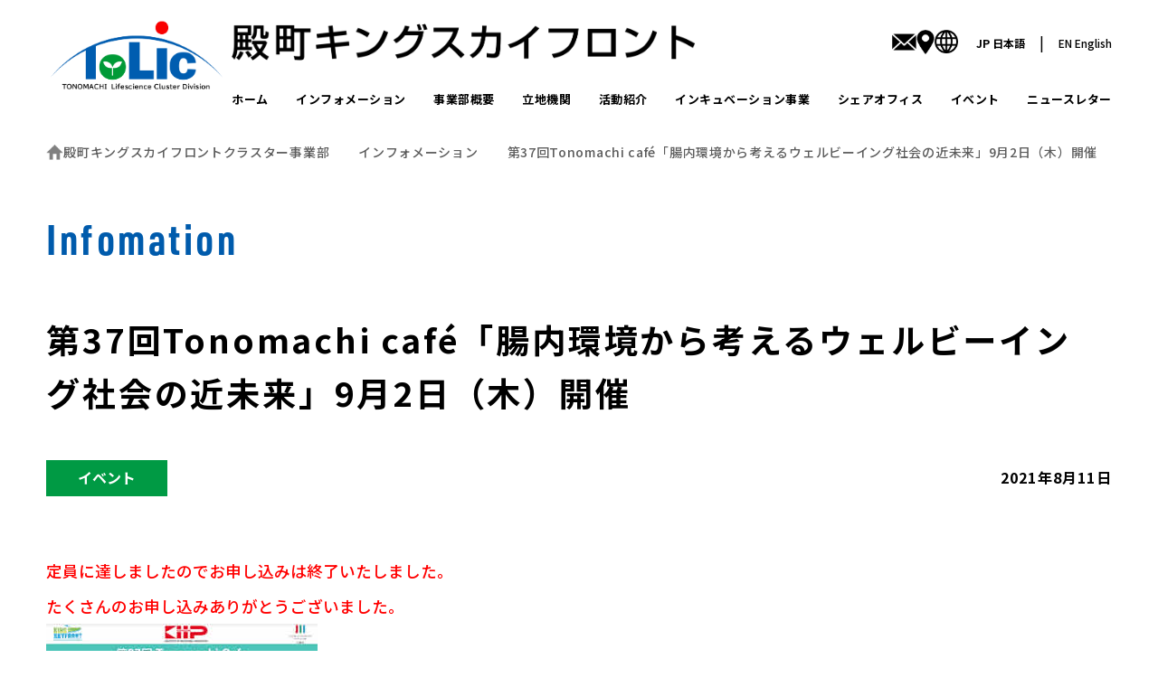

--- FILE ---
content_type: text/html; charset=UTF-8
request_url: https://tonomachi-ksf.kawasaki-net.ne.jp/info/tonomachi-cafe37/
body_size: 7849
content:

<!DOCTYPE html>
<html lang="ja">
<head>
<!-- Google tag (gtag.js) -->
<script async src="https://www.googletagmanager.com/gtag/js?id=G-J3HGW4DHMP"></script>
<script>
  window.dataLayer = window.dataLayer || [];
  function gtag(){dataLayer.push(arguments);}
  gtag('js', new Date());

  gtag('config', 'G-J3HGW4DHMP');
</script>
<meta charset="UTF-8">
<meta name="viewport" content="width=device-width, initial-scale=1.0, maximum-scale=1.0">
<meta name="format-detection" content="telephone=no">
<meta http-equiv="X-UA-Compatible" content="ie=edge">
<title>第37回Tonomachi café「腸内環境から考えるウェルビーイング社会の近未来」9月2日（木）開催 &#8211; 殿町キングスカイフロントクラスター事業部</title>
<meta name='robots' content='max-image-preview:large' />
<link rel="alternate" type="application/rss+xml" title="殿町キングスカイフロントクラスター事業部 &raquo; フィード" href="https://tonomachi-ksf.kawasaki-net.ne.jp/feed/" />
<link rel="alternate" type="application/rss+xml" title="殿町キングスカイフロントクラスター事業部 &raquo; コメントフィード" href="https://tonomachi-ksf.kawasaki-net.ne.jp/comments/feed/" />
<link rel="alternate" title="oEmbed (JSON)" type="application/json+oembed" href="https://tonomachi-ksf.kawasaki-net.ne.jp/wp-json/oembed/1.0/embed?url=https%3A%2F%2Ftonomachi-ksf.kawasaki-net.ne.jp%2Finfo%2Ftonomachi-cafe37%2F" />
<link rel="alternate" title="oEmbed (XML)" type="text/xml+oembed" href="https://tonomachi-ksf.kawasaki-net.ne.jp/wp-json/oembed/1.0/embed?url=https%3A%2F%2Ftonomachi-ksf.kawasaki-net.ne.jp%2Finfo%2Ftonomachi-cafe37%2F&#038;format=xml" />
<style id='wp-img-auto-sizes-contain-inline-css' type='text/css'>
img:is([sizes=auto i],[sizes^="auto," i]){contain-intrinsic-size:3000px 1500px}
/*# sourceURL=wp-img-auto-sizes-contain-inline-css */
</style>
<link rel='stylesheet' id='wpcfs-form-css' href='https://tonomachi-ksf.kawasaki-net.ne.jp/wp-content/plugins/wp-custom-fields-search/templates/form.css?ver=6.9' type='text/css' media='all' />
<style id='wp-emoji-styles-inline-css' type='text/css'>

	img.wp-smiley, img.emoji {
		display: inline !important;
		border: none !important;
		box-shadow: none !important;
		height: 1em !important;
		width: 1em !important;
		margin: 0 0.07em !important;
		vertical-align: -0.1em !important;
		background: none !important;
		padding: 0 !important;
	}
/*# sourceURL=wp-emoji-styles-inline-css */
</style>
<link rel='stylesheet' id='wp-block-library-css' href='https://tonomachi-ksf.kawasaki-net.ne.jp/wp-includes/css/dist/block-library/style.min.css?ver=6.9' type='text/css' media='all' />
<style id='global-styles-inline-css' type='text/css'>
:root{--wp--preset--aspect-ratio--square: 1;--wp--preset--aspect-ratio--4-3: 4/3;--wp--preset--aspect-ratio--3-4: 3/4;--wp--preset--aspect-ratio--3-2: 3/2;--wp--preset--aspect-ratio--2-3: 2/3;--wp--preset--aspect-ratio--16-9: 16/9;--wp--preset--aspect-ratio--9-16: 9/16;--wp--preset--color--black: #000000;--wp--preset--color--cyan-bluish-gray: #abb8c3;--wp--preset--color--white: #ffffff;--wp--preset--color--pale-pink: #f78da7;--wp--preset--color--vivid-red: #cf2e2e;--wp--preset--color--luminous-vivid-orange: #ff6900;--wp--preset--color--luminous-vivid-amber: #fcb900;--wp--preset--color--light-green-cyan: #7bdcb5;--wp--preset--color--vivid-green-cyan: #00d084;--wp--preset--color--pale-cyan-blue: #8ed1fc;--wp--preset--color--vivid-cyan-blue: #0693e3;--wp--preset--color--vivid-purple: #9b51e0;--wp--preset--gradient--vivid-cyan-blue-to-vivid-purple: linear-gradient(135deg,rgb(6,147,227) 0%,rgb(155,81,224) 100%);--wp--preset--gradient--light-green-cyan-to-vivid-green-cyan: linear-gradient(135deg,rgb(122,220,180) 0%,rgb(0,208,130) 100%);--wp--preset--gradient--luminous-vivid-amber-to-luminous-vivid-orange: linear-gradient(135deg,rgb(252,185,0) 0%,rgb(255,105,0) 100%);--wp--preset--gradient--luminous-vivid-orange-to-vivid-red: linear-gradient(135deg,rgb(255,105,0) 0%,rgb(207,46,46) 100%);--wp--preset--gradient--very-light-gray-to-cyan-bluish-gray: linear-gradient(135deg,rgb(238,238,238) 0%,rgb(169,184,195) 100%);--wp--preset--gradient--cool-to-warm-spectrum: linear-gradient(135deg,rgb(74,234,220) 0%,rgb(151,120,209) 20%,rgb(207,42,186) 40%,rgb(238,44,130) 60%,rgb(251,105,98) 80%,rgb(254,248,76) 100%);--wp--preset--gradient--blush-light-purple: linear-gradient(135deg,rgb(255,206,236) 0%,rgb(152,150,240) 100%);--wp--preset--gradient--blush-bordeaux: linear-gradient(135deg,rgb(254,205,165) 0%,rgb(254,45,45) 50%,rgb(107,0,62) 100%);--wp--preset--gradient--luminous-dusk: linear-gradient(135deg,rgb(255,203,112) 0%,rgb(199,81,192) 50%,rgb(65,88,208) 100%);--wp--preset--gradient--pale-ocean: linear-gradient(135deg,rgb(255,245,203) 0%,rgb(182,227,212) 50%,rgb(51,167,181) 100%);--wp--preset--gradient--electric-grass: linear-gradient(135deg,rgb(202,248,128) 0%,rgb(113,206,126) 100%);--wp--preset--gradient--midnight: linear-gradient(135deg,rgb(2,3,129) 0%,rgb(40,116,252) 100%);--wp--preset--font-size--small: 13px;--wp--preset--font-size--medium: 20px;--wp--preset--font-size--large: 36px;--wp--preset--font-size--x-large: 42px;--wp--preset--spacing--20: 0.44rem;--wp--preset--spacing--30: 0.67rem;--wp--preset--spacing--40: 1rem;--wp--preset--spacing--50: 1.5rem;--wp--preset--spacing--60: 2.25rem;--wp--preset--spacing--70: 3.38rem;--wp--preset--spacing--80: 5.06rem;--wp--preset--shadow--natural: 6px 6px 9px rgba(0, 0, 0, 0.2);--wp--preset--shadow--deep: 12px 12px 50px rgba(0, 0, 0, 0.4);--wp--preset--shadow--sharp: 6px 6px 0px rgba(0, 0, 0, 0.2);--wp--preset--shadow--outlined: 6px 6px 0px -3px rgb(255, 255, 255), 6px 6px rgb(0, 0, 0);--wp--preset--shadow--crisp: 6px 6px 0px rgb(0, 0, 0);}:where(.is-layout-flex){gap: 0.5em;}:where(.is-layout-grid){gap: 0.5em;}body .is-layout-flex{display: flex;}.is-layout-flex{flex-wrap: wrap;align-items: center;}.is-layout-flex > :is(*, div){margin: 0;}body .is-layout-grid{display: grid;}.is-layout-grid > :is(*, div){margin: 0;}:where(.wp-block-columns.is-layout-flex){gap: 2em;}:where(.wp-block-columns.is-layout-grid){gap: 2em;}:where(.wp-block-post-template.is-layout-flex){gap: 1.25em;}:where(.wp-block-post-template.is-layout-grid){gap: 1.25em;}.has-black-color{color: var(--wp--preset--color--black) !important;}.has-cyan-bluish-gray-color{color: var(--wp--preset--color--cyan-bluish-gray) !important;}.has-white-color{color: var(--wp--preset--color--white) !important;}.has-pale-pink-color{color: var(--wp--preset--color--pale-pink) !important;}.has-vivid-red-color{color: var(--wp--preset--color--vivid-red) !important;}.has-luminous-vivid-orange-color{color: var(--wp--preset--color--luminous-vivid-orange) !important;}.has-luminous-vivid-amber-color{color: var(--wp--preset--color--luminous-vivid-amber) !important;}.has-light-green-cyan-color{color: var(--wp--preset--color--light-green-cyan) !important;}.has-vivid-green-cyan-color{color: var(--wp--preset--color--vivid-green-cyan) !important;}.has-pale-cyan-blue-color{color: var(--wp--preset--color--pale-cyan-blue) !important;}.has-vivid-cyan-blue-color{color: var(--wp--preset--color--vivid-cyan-blue) !important;}.has-vivid-purple-color{color: var(--wp--preset--color--vivid-purple) !important;}.has-black-background-color{background-color: var(--wp--preset--color--black) !important;}.has-cyan-bluish-gray-background-color{background-color: var(--wp--preset--color--cyan-bluish-gray) !important;}.has-white-background-color{background-color: var(--wp--preset--color--white) !important;}.has-pale-pink-background-color{background-color: var(--wp--preset--color--pale-pink) !important;}.has-vivid-red-background-color{background-color: var(--wp--preset--color--vivid-red) !important;}.has-luminous-vivid-orange-background-color{background-color: var(--wp--preset--color--luminous-vivid-orange) !important;}.has-luminous-vivid-amber-background-color{background-color: var(--wp--preset--color--luminous-vivid-amber) !important;}.has-light-green-cyan-background-color{background-color: var(--wp--preset--color--light-green-cyan) !important;}.has-vivid-green-cyan-background-color{background-color: var(--wp--preset--color--vivid-green-cyan) !important;}.has-pale-cyan-blue-background-color{background-color: var(--wp--preset--color--pale-cyan-blue) !important;}.has-vivid-cyan-blue-background-color{background-color: var(--wp--preset--color--vivid-cyan-blue) !important;}.has-vivid-purple-background-color{background-color: var(--wp--preset--color--vivid-purple) !important;}.has-black-border-color{border-color: var(--wp--preset--color--black) !important;}.has-cyan-bluish-gray-border-color{border-color: var(--wp--preset--color--cyan-bluish-gray) !important;}.has-white-border-color{border-color: var(--wp--preset--color--white) !important;}.has-pale-pink-border-color{border-color: var(--wp--preset--color--pale-pink) !important;}.has-vivid-red-border-color{border-color: var(--wp--preset--color--vivid-red) !important;}.has-luminous-vivid-orange-border-color{border-color: var(--wp--preset--color--luminous-vivid-orange) !important;}.has-luminous-vivid-amber-border-color{border-color: var(--wp--preset--color--luminous-vivid-amber) !important;}.has-light-green-cyan-border-color{border-color: var(--wp--preset--color--light-green-cyan) !important;}.has-vivid-green-cyan-border-color{border-color: var(--wp--preset--color--vivid-green-cyan) !important;}.has-pale-cyan-blue-border-color{border-color: var(--wp--preset--color--pale-cyan-blue) !important;}.has-vivid-cyan-blue-border-color{border-color: var(--wp--preset--color--vivid-cyan-blue) !important;}.has-vivid-purple-border-color{border-color: var(--wp--preset--color--vivid-purple) !important;}.has-vivid-cyan-blue-to-vivid-purple-gradient-background{background: var(--wp--preset--gradient--vivid-cyan-blue-to-vivid-purple) !important;}.has-light-green-cyan-to-vivid-green-cyan-gradient-background{background: var(--wp--preset--gradient--light-green-cyan-to-vivid-green-cyan) !important;}.has-luminous-vivid-amber-to-luminous-vivid-orange-gradient-background{background: var(--wp--preset--gradient--luminous-vivid-amber-to-luminous-vivid-orange) !important;}.has-luminous-vivid-orange-to-vivid-red-gradient-background{background: var(--wp--preset--gradient--luminous-vivid-orange-to-vivid-red) !important;}.has-very-light-gray-to-cyan-bluish-gray-gradient-background{background: var(--wp--preset--gradient--very-light-gray-to-cyan-bluish-gray) !important;}.has-cool-to-warm-spectrum-gradient-background{background: var(--wp--preset--gradient--cool-to-warm-spectrum) !important;}.has-blush-light-purple-gradient-background{background: var(--wp--preset--gradient--blush-light-purple) !important;}.has-blush-bordeaux-gradient-background{background: var(--wp--preset--gradient--blush-bordeaux) !important;}.has-luminous-dusk-gradient-background{background: var(--wp--preset--gradient--luminous-dusk) !important;}.has-pale-ocean-gradient-background{background: var(--wp--preset--gradient--pale-ocean) !important;}.has-electric-grass-gradient-background{background: var(--wp--preset--gradient--electric-grass) !important;}.has-midnight-gradient-background{background: var(--wp--preset--gradient--midnight) !important;}.has-small-font-size{font-size: var(--wp--preset--font-size--small) !important;}.has-medium-font-size{font-size: var(--wp--preset--font-size--medium) !important;}.has-large-font-size{font-size: var(--wp--preset--font-size--large) !important;}.has-x-large-font-size{font-size: var(--wp--preset--font-size--x-large) !important;}
/*# sourceURL=global-styles-inline-css */
</style>

<style id='classic-theme-styles-inline-css' type='text/css'>
/*! This file is auto-generated */
.wp-block-button__link{color:#fff;background-color:#32373c;border-radius:9999px;box-shadow:none;text-decoration:none;padding:calc(.667em + 2px) calc(1.333em + 2px);font-size:1.125em}.wp-block-file__button{background:#32373c;color:#fff;text-decoration:none}
/*# sourceURL=/wp-includes/css/classic-themes.min.css */
</style>
<link rel='stylesheet' id='contact-form-7-css' href='https://tonomachi-ksf.kawasaki-net.ne.jp/wp-content/plugins/contact-form-7/includes/css/styles.css?ver=6.0.3' type='text/css' media='all' />
<link rel='stylesheet' id='my-css' href='https://tonomachi-ksf.kawasaki-net.ne.jp/wp-content/themes/tonomachi_theme/assets/css/style.css?ver=1.0.0' type='text/css' media='all' />
<link rel='stylesheet' id='df-css' href='https://tonomachi-ksf.kawasaki-net.ne.jp/wp-content/themes/tonomachi_theme/style.css?ver=all' type='text/css' media='all' />
<style id='akismet-widget-style-inline-css' type='text/css'>

			.a-stats {
				--akismet-color-mid-green: #357b49;
				--akismet-color-white: #fff;
				--akismet-color-light-grey: #f6f7f7;

				max-width: 350px;
				width: auto;
			}

			.a-stats * {
				all: unset;
				box-sizing: border-box;
			}

			.a-stats strong {
				font-weight: 600;
			}

			.a-stats a.a-stats__link,
			.a-stats a.a-stats__link:visited,
			.a-stats a.a-stats__link:active {
				background: var(--akismet-color-mid-green);
				border: none;
				box-shadow: none;
				border-radius: 8px;
				color: var(--akismet-color-white);
				cursor: pointer;
				display: block;
				font-family: -apple-system, BlinkMacSystemFont, 'Segoe UI', 'Roboto', 'Oxygen-Sans', 'Ubuntu', 'Cantarell', 'Helvetica Neue', sans-serif;
				font-weight: 500;
				padding: 12px;
				text-align: center;
				text-decoration: none;
				transition: all 0.2s ease;
			}

			/* Extra specificity to deal with TwentyTwentyOne focus style */
			.widget .a-stats a.a-stats__link:focus {
				background: var(--akismet-color-mid-green);
				color: var(--akismet-color-white);
				text-decoration: none;
			}

			.a-stats a.a-stats__link:hover {
				filter: brightness(110%);
				box-shadow: 0 4px 12px rgba(0, 0, 0, 0.06), 0 0 2px rgba(0, 0, 0, 0.16);
			}

			.a-stats .count {
				color: var(--akismet-color-white);
				display: block;
				font-size: 1.5em;
				line-height: 1.4;
				padding: 0 13px;
				white-space: nowrap;
			}
		
/*# sourceURL=akismet-widget-style-inline-css */
</style>
<link rel='stylesheet' id='wp-pagenavi-css' href='https://tonomachi-ksf.kawasaki-net.ne.jp/wp-content/plugins/wp-pagenavi/pagenavi-css.css?ver=2.70' type='text/css' media='all' />
<script type="text/javascript" src="https://tonomachi-ksf.kawasaki-net.ne.jp/wp-includes/js/jquery/jquery.min.js?ver=3.7.1" id="jquery-core-js"></script>
<script type="text/javascript" src="https://tonomachi-ksf.kawasaki-net.ne.jp/wp-includes/js/jquery/jquery-migrate.min.js?ver=3.4.1" id="jquery-migrate-js"></script>
<link rel="https://api.w.org/" href="https://tonomachi-ksf.kawasaki-net.ne.jp/wp-json/" /><link rel="alternate" title="JSON" type="application/json" href="https://tonomachi-ksf.kawasaki-net.ne.jp/wp-json/wp/v2/info/2044" /><link rel="EditURI" type="application/rsd+xml" title="RSD" href="https://tonomachi-ksf.kawasaki-net.ne.jp/xmlrpc.php?rsd" />
<meta name="generator" content="WordPress 6.9" />
<link rel="canonical" href="https://tonomachi-ksf.kawasaki-net.ne.jp/info/tonomachi-cafe37/" />
<link rel='shortlink' href='https://tonomachi-ksf.kawasaki-net.ne.jp/?p=2044' />
<style type="text/css">.recentcomments a{display:inline !important;padding:0 !important;margin:0 !important;}</style></head>

<body class="wp-singular info-template-default single single-info postid-2044 wp-theme-tonomachi_theme">
<header class="l-header" role="banner">
<div class="l-inner">
<div class="l-header__row">

<div class="l-header__logo">
	<a href="https://tonomachi-ksf.kawasaki-net.ne.jp/">
		<img src="https://tonomachi-ksf.kawasaki-net.ne.jp/wp-content/themes/tonomachi_theme/assets/img/common/logo.png" alt="殿町キングスカイフロントクラスター事業部">
	</a>
</div>

<div class="l-header__content">
	<div class="l-header__content__row">
					<div class="l-header__ttl">
				<img src="https://tonomachi-ksf.kawasaki-net.ne.jp/wp-content/themes/tonomachi_theme/assets/img/common/logo_ttl.png" alt="殿町キングスカイフロントクラスター事業部">
			</div>
		
		<div class="l-header__icon">
			<a href="https://tonomachi-ksf.kawasaki-net.ne.jp/contact/">
				<img class="l-header__icon--mail" src="https://tonomachi-ksf.kawasaki-net.ne.jp/wp-content/themes/tonomachi_theme/assets/img/common/header_mail.png" alt="メール">
			</a>
			<a href="https://tonomachi-ksf.kawasaki-net.ne.jp/access/">
				<img class="l-header__icon--map" src="https://tonomachi-ksf.kawasaki-net.ne.jp/wp-content/themes/tonomachi_theme/assets/img/common/header_map.png" alt="地図">
			</a>
			<a href="javascript:void(0)" style="pointer-events: none;">
				<img class="l-header__icon--lang" src="https://tonomachi-ksf.kawasaki-net.ne.jp/wp-content/themes/tonomachi_theme/assets/img/common/header_lang.png" alt="言語">
			</a>
		</div>
		<div class="l-header__lang">
			<a href="javascript:void(0)" style="pointer-events: none; font-weight: 700;">JP<span class="u-visible-sm"> 日本語</span></a>　|　<a href="https://tonomachi-ksf.kawasaki-net.ne.jp/en/">EN<span class="u-visible-sm"> English</span></a>
		</div>
	</div>

	<nav class="l-header__nav">
		<ul>
			<li>
				<a href="https://tonomachi-ksf.kawasaki-net.ne.jp/">
					ホーム
				</a>
			</li>
			<li>
				<a href="https://tonomachi-ksf.kawasaki-net.ne.jp/info/">
					インフォメーション
				</a>
			</li>
			<li>
				<a href="https://tonomachi-ksf.kawasaki-net.ne.jp/business/">
					事業部概要
				</a>
			</li>
			<li>
				<a href="https://tonomachi-ksf.kawasaki-net.ne.jp/institution/">
					立地機関
				</a>
			</li>
			<li>
				<a href="https://tonomachi-ksf.kawasaki-net.ne.jp/activities/">
					活動紹介
				</a>
			</li>
			<li>
				<a href="https://iconm-service.kawasaki-net.ne.jp/" target="_blank" rel="noopener noreferrer">
					インキュベーション事業
				</a>
			</li>
			<li>
				<a href="https://tonomachi-ksf.kawasaki-net.ne.jp/office/">
					シェアオフィス
				</a>
			</li>
			<li>
				<a href="https://tonomachi-ksf.kawasaki-net.ne.jp/event/">
					イベント
				</a>
			</li>
			<li>
				<a href="https://tonomachi-ksf.kawasaki-net.ne.jp/newsletter/newsletter/">
					ニュースレター
				</a>
			</li>
		</ul>
	</nav>
</div>


<div class="l-header__drawer c-drawer">
	<input id="drawer" class="c-drawer__checkbox" type="checkbox" />
	<label class="c-drawer__icon" for="drawer"><span></span></label>
	<label class="c-drawer__close" for="drawer"></label>
	
<div class="c-drawer__content">
	<nav class="c-drawer__nav">
		<ul>
			<li>
				<a href="https://tonomachi-ksf.kawasaki-net.ne.jp/">
					ホーム
				</a>
			</li>
			<li>
				<a href="https://tonomachi-ksf.kawasaki-net.ne.jp/info/">
					インフォメーション
				</a>
			</li>
			<li>
				<a href="https://tonomachi-ksf.kawasaki-net.ne.jp/business/">
					事業部概要
				</a>
			</li>
			<li>
				<a href="https://tonomachi-ksf.kawasaki-net.ne.jp/institution/">
					立地機関
				</a>
			</li>
			<li>
				<a href="https://tonomachi-ksf.kawasaki-net.ne.jp/activities/">
					活動紹介
				</a>
			</li>
			<li>
				<a href="https://iconm-service.kawasaki-net.ne.jp/" target="_blank" rel="noopener noreferrer">
					インキュベーション事業
				</a>
			</li>
			<li>
				<a href="https://tonomachi-ksf.kawasaki-net.ne.jp/office/">
					シェアオフィス
				</a>
			</li>
			<li>
				<a href="https://tonomachi-ksf.kawasaki-net.ne.jp/event/">
					イベント
				</a>
			</li>
			<li>
				<a href="https://tonomachi-ksf.kawasaki-net.ne.jp/newsletter/newsletter/">
					ニュースレター
				</a>
			</li>
			<li>
				<a href="https://tonomachi-ksf.kawasaki-net.ne.jp/contact/">
					お問い合わせ
				</a>
			</li>
			<li>
				<a href="https://tonomachi-ksf.kawasaki-net.ne.jp/access/">
					アクセス
				</a>
			</li>
		</ul>
	</nav>
</div>
</div>

</div>
</div>
</header>

<div class="l-breadcrumb l-breadcrumb--top">
	<div class="l-inner">
		<nav class="l-breadcrumb__nav"><ol><li><a href="https://tonomachi-ksf.kawasaki-net.ne.jp/">殿町キングスカイフロントクラスター事業部</a></li><li><span class="l-breadcrumb__bridge"></span></li><li><a href="https://tonomachi-ksf.kawasaki-net.ne.jp/info/">インフォメーション</a></li><li><span class="l-breadcrumb__bridge"></span></li><li><span class="l-breadcrumb__current">第37回Tonomachi café「腸内環境から考えるウェルビーイング社会の近未来」9月2日（木）開催</span></li></ol></nav>	</div>
</div>

<div class="l-content">
<div class="l-inner">

<main class="l-main" role="main">
<div class="l-content__single">


<article class="p-entry p-entry--single post-2044 info type-info status-publish hentry cats-event">

	<div class="p-entry__head">Infomation</div>

	<div class="p-entry__header">
		<h1 class="p-entry__ttl">第37回Tonomachi café「腸内環境から考えるウェルビーイング社会の近未来」9月2日（木）開催</h1>
		<div class="p-entry__meta">
			<div class="c-media-info__category p-entry__category">
									<a class="c-media-info__category  c-media-info__category--event" href="https://tonomachi-ksf.kawasaki-net.ne.jp/cats/event/">イベント</a>							</div>
			<time class="p-entry__published" datetime="2021-08-11T15:09:44+09:00">2021年8月11日</time>
		</div>
	</div>

	<div class="p-entry__body">
		<div class="p-entry-content">
		
<p style="color: #FF0000;">定員に達しましたのでお申し込みは終了いたしました。<br>
たくさんのお申し込みありがとうございました。</p>
<div class="img-pdf">
<a class="img" href="/pdf/tonomachi-cafe_37th.jpg" data-fancybox="images"><img decoding="async" src="/pdf/tonomachi-cafe_37th.jpg" alt="第37回Tonomachi cafe 腸内環境から考えるウェルビーイング社会の近未来2021年9月2日開催チラシ画像"></a>
<a class="btn" href="/pdf/tonomachi-cafe_37th.pdf" target="_blank" rel="noopener noreferrer">PDFはこちら</a>
</div>
<!-- <div class="img-pdf">
<a class="or-btn" href="/eventform2/">お申込みはこちら</a>
</div> -->
				</div>
	</div>
		
</article>

</div>
</main>


</div>
</div>



	
<div class="l-breadcrumb l-breadcrumb--bottom">
	<div class="l-inner">
		<nav class="l-breadcrumb__nav"><ol><li><a href="https://tonomachi-ksf.kawasaki-net.ne.jp/">殿町キングスカイフロントクラスター事業部</a></li><li><span class="l-breadcrumb__bridge"></span></li><li><a href="https://tonomachi-ksf.kawasaki-net.ne.jp/info/">インフォメーション</a></li><li><span class="l-breadcrumb__bridge"></span></li><li><span class="l-breadcrumb__current">第37回Tonomachi café「腸内環境から考えるウェルビーイング社会の近未来」9月2日（木）開催</span></li></ol></nav>	</div>
</div>
<footer class="l-footer" role="contentinfo">
<div class="l-inner">
<div class="l-footer__row">

<div class="l-footer__logo">
	<a href="https://tonomachi-ksf.kawasaki-net.ne.jp/">
		<img src="https://tonomachi-ksf.kawasaki-net.ne.jp/wp-content/themes/tonomachi_theme/assets/img/common/logo.png" alt="殿町キングスカイフロントクラスター事業部">
	</a>
</div>

<div class="l-footer__info">
	<h3>
		<img src="https://tonomachi-ksf.kawasaki-net.ne.jp/wp-content/themes/tonomachi_theme/assets/img/common/logo_ttl.png" alt="殿町キングスカイフロントクラスター事業部">
	</h3>
	<address>
		〒210-0821<br>
		神奈川県川崎市川崎区殿町3-25-14<br>
		ナノ医療イノベーションセンター（iCONM）<br>
		TEL: 044-589-4780<br>
		FAX: 044-589-4786
	</address>
	<div class="l-footer__contact">
		<a class="c-btn-arrow c-btn-arrow--footer" href="https://tonomachi-ksf.kawasaki-net.ne.jp/contact/">お問い合わせ</a>
	</div>
</div>

<nav class="l-footer__nav">
	<ul>
		<li>
			<a href="https://tonomachi-ksf.kawasaki-net.ne.jp/">
				ホーム
			</a>
		</li>
		<li>
			<a href="https://tonomachi-ksf.kawasaki-net.ne.jp/info/">
				インフォメーション
			</a>
		</li>
		<li>
			<a href="https://tonomachi-ksf.kawasaki-net.ne.jp/business/">
				事業部概要
			</a>
		</li>
		<li>
			<a href="https://tonomachi-ksf.kawasaki-net.ne.jp/institution/">
				立地機関
			</a>
		</li>
		<li>
			<a href="https://tonomachi-ksf.kawasaki-net.ne.jp/activities/">
				活動紹介
			</a>
		</li>
	</ul>
	<ul>
		<li>
			<a href="https://iconm-service.kawasaki-net.ne.jp/" target="_blank" rel="noopener noreferrer">
				インキュベーション事業
			</a>
		</li>
		<li>
			<a href="https://tonomachi-ksf.kawasaki-net.ne.jp/office/">
				シェアオフィス
			</a>
		</li>
		<li>
			<a href="https://tonomachi-ksf.kawasaki-net.ne.jp/event/">
				イベント
			</a>
		</li>
		<li>
			<a href="https://tonomachi-ksf.kawasaki-net.ne.jp/newsletter/newsletter/">
				ニュースレター
			</a>
		</li>
		<li class="l-footer__nav__youtube u-hidden-md">
			<a href="https://www.youtube.com/channel/UCcfwNZ7AMRYz3BHXry18nXg" target="_blank" rel="noopener noreferrer">
				<img src="https://tonomachi-ksf.kawasaki-net.ne.jp/wp-content/themes/tonomachi_theme/assets/img/common/youtube.png" alt="YouTube">
			</a>
		</li>
	</ul>
</nav>

</div>

<ul class="l-footer__link">
	<li>
		<a href="https://tonomachi-ksf.kawasaki-net.ne.jp/privacy/">プライバシーポリシー</a>
	</li>
	<li>
		<a href="https://tonomachi-ksf.kawasaki-net.ne.jp/siteterm/">サイト利用規約</a>
	</li>
</ul>

<div class="l-footer__youtube u-visible-md">
	<a href="https://www.youtube.com/channel/UCcfwNZ7AMRYz3BHXry18nXg" target="_blank" rel="noopener noreferrer">
		<img src="https://tonomachi-ksf.kawasaki-net.ne.jp/wp-content/themes/tonomachi_theme/assets/img/common/youtube.png" alt="YouTube">
	</a>
</div>

<div class="l-footer__copy">
	<small>&copy; 2026 <a href="https://tonomachi-ksf.kawasaki-net.ne.jp/">川崎市産業振興財団</a> All Rights Reserved.</small>
</div>

</div>
</footer>
<script type="speculationrules">
{"prefetch":[{"source":"document","where":{"and":[{"href_matches":"/*"},{"not":{"href_matches":["/wp-*.php","/wp-admin/*","/wp-content/uploads/*","/wp-content/*","/wp-content/plugins/*","/wp-content/themes/tonomachi_theme/*","/*\\?(.+)"]}},{"not":{"selector_matches":"a[rel~=\"nofollow\"]"}},{"not":{"selector_matches":".no-prefetch, .no-prefetch a"}}]},"eagerness":"conservative"}]}
</script>
<script type="text/javascript" id="vk-ltc-js-js-extra">
/* <![CDATA[ */
var vkLtc = {"ajaxurl":"https://tonomachi-ksf.kawasaki-net.ne.jp/wp-admin/admin-ajax.php"};
//# sourceURL=vk-ltc-js-js-extra
/* ]]> */
</script>
<script type="text/javascript" src="https://tonomachi-ksf.kawasaki-net.ne.jp/wp-content/plugins/vk-link-target-controller/js/script.min.js?ver=1.7.7.0" id="vk-ltc-js-js"></script>
<script type="text/javascript" src="https://tonomachi-ksf.kawasaki-net.ne.jp/wp-includes/js/dist/hooks.min.js?ver=dd5603f07f9220ed27f1" id="wp-hooks-js"></script>
<script type="text/javascript" src="https://tonomachi-ksf.kawasaki-net.ne.jp/wp-includes/js/dist/i18n.min.js?ver=c26c3dc7bed366793375" id="wp-i18n-js"></script>
<script type="text/javascript" id="wp-i18n-js-after">
/* <![CDATA[ */
wp.i18n.setLocaleData( { 'text direction\u0004ltr': [ 'ltr' ] } );
//# sourceURL=wp-i18n-js-after
/* ]]> */
</script>
<script type="text/javascript" src="https://tonomachi-ksf.kawasaki-net.ne.jp/wp-content/plugins/contact-form-7/includes/swv/js/index.js?ver=6.0.3" id="swv-js"></script>
<script type="text/javascript" id="contact-form-7-js-translations">
/* <![CDATA[ */
( function( domain, translations ) {
	var localeData = translations.locale_data[ domain ] || translations.locale_data.messages;
	localeData[""].domain = domain;
	wp.i18n.setLocaleData( localeData, domain );
} )( "contact-form-7", {"translation-revision-date":"2025-01-14 04:07:30+0000","generator":"GlotPress\/4.0.1","domain":"messages","locale_data":{"messages":{"":{"domain":"messages","plural-forms":"nplurals=1; plural=0;","lang":"ja_JP"},"This contact form is placed in the wrong place.":["\u3053\u306e\u30b3\u30f3\u30bf\u30af\u30c8\u30d5\u30a9\u30fc\u30e0\u306f\u9593\u9055\u3063\u305f\u4f4d\u7f6e\u306b\u7f6e\u304b\u308c\u3066\u3044\u307e\u3059\u3002"],"Error:":["\u30a8\u30e9\u30fc:"]}},"comment":{"reference":"includes\/js\/index.js"}} );
//# sourceURL=contact-form-7-js-translations
/* ]]> */
</script>
<script type="text/javascript" id="contact-form-7-js-before">
/* <![CDATA[ */
var wpcf7 = {
    "api": {
        "root": "https:\/\/tonomachi-ksf.kawasaki-net.ne.jp\/wp-json\/",
        "namespace": "contact-form-7\/v1"
    }
};
//# sourceURL=contact-form-7-js-before
/* ]]> */
</script>
<script type="text/javascript" src="https://tonomachi-ksf.kawasaki-net.ne.jp/wp-content/plugins/contact-form-7/includes/js/index.js?ver=6.0.3" id="contact-form-7-js"></script>
<script type="text/javascript" src="https://tonomachi-ksf.kawasaki-net.ne.jp/wp-content/themes/tonomachi_theme/assets/js/script.js?ver=1.0.0" id="my-js"></script>
<script id="wp-emoji-settings" type="application/json">
{"baseUrl":"https://s.w.org/images/core/emoji/17.0.2/72x72/","ext":".png","svgUrl":"https://s.w.org/images/core/emoji/17.0.2/svg/","svgExt":".svg","source":{"concatemoji":"https://tonomachi-ksf.kawasaki-net.ne.jp/wp-includes/js/wp-emoji-release.min.js?ver=6.9"}}
</script>
<script type="module">
/* <![CDATA[ */
/*! This file is auto-generated */
const a=JSON.parse(document.getElementById("wp-emoji-settings").textContent),o=(window._wpemojiSettings=a,"wpEmojiSettingsSupports"),s=["flag","emoji"];function i(e){try{var t={supportTests:e,timestamp:(new Date).valueOf()};sessionStorage.setItem(o,JSON.stringify(t))}catch(e){}}function c(e,t,n){e.clearRect(0,0,e.canvas.width,e.canvas.height),e.fillText(t,0,0);t=new Uint32Array(e.getImageData(0,0,e.canvas.width,e.canvas.height).data);e.clearRect(0,0,e.canvas.width,e.canvas.height),e.fillText(n,0,0);const a=new Uint32Array(e.getImageData(0,0,e.canvas.width,e.canvas.height).data);return t.every((e,t)=>e===a[t])}function p(e,t){e.clearRect(0,0,e.canvas.width,e.canvas.height),e.fillText(t,0,0);var n=e.getImageData(16,16,1,1);for(let e=0;e<n.data.length;e++)if(0!==n.data[e])return!1;return!0}function u(e,t,n,a){switch(t){case"flag":return n(e,"\ud83c\udff3\ufe0f\u200d\u26a7\ufe0f","\ud83c\udff3\ufe0f\u200b\u26a7\ufe0f")?!1:!n(e,"\ud83c\udde8\ud83c\uddf6","\ud83c\udde8\u200b\ud83c\uddf6")&&!n(e,"\ud83c\udff4\udb40\udc67\udb40\udc62\udb40\udc65\udb40\udc6e\udb40\udc67\udb40\udc7f","\ud83c\udff4\u200b\udb40\udc67\u200b\udb40\udc62\u200b\udb40\udc65\u200b\udb40\udc6e\u200b\udb40\udc67\u200b\udb40\udc7f");case"emoji":return!a(e,"\ud83e\u1fac8")}return!1}function f(e,t,n,a){let r;const o=(r="undefined"!=typeof WorkerGlobalScope&&self instanceof WorkerGlobalScope?new OffscreenCanvas(300,150):document.createElement("canvas")).getContext("2d",{willReadFrequently:!0}),s=(o.textBaseline="top",o.font="600 32px Arial",{});return e.forEach(e=>{s[e]=t(o,e,n,a)}),s}function r(e){var t=document.createElement("script");t.src=e,t.defer=!0,document.head.appendChild(t)}a.supports={everything:!0,everythingExceptFlag:!0},new Promise(t=>{let n=function(){try{var e=JSON.parse(sessionStorage.getItem(o));if("object"==typeof e&&"number"==typeof e.timestamp&&(new Date).valueOf()<e.timestamp+604800&&"object"==typeof e.supportTests)return e.supportTests}catch(e){}return null}();if(!n){if("undefined"!=typeof Worker&&"undefined"!=typeof OffscreenCanvas&&"undefined"!=typeof URL&&URL.createObjectURL&&"undefined"!=typeof Blob)try{var e="postMessage("+f.toString()+"("+[JSON.stringify(s),u.toString(),c.toString(),p.toString()].join(",")+"));",a=new Blob([e],{type:"text/javascript"});const r=new Worker(URL.createObjectURL(a),{name:"wpTestEmojiSupports"});return void(r.onmessage=e=>{i(n=e.data),r.terminate(),t(n)})}catch(e){}i(n=f(s,u,c,p))}t(n)}).then(e=>{for(const n in e)a.supports[n]=e[n],a.supports.everything=a.supports.everything&&a.supports[n],"flag"!==n&&(a.supports.everythingExceptFlag=a.supports.everythingExceptFlag&&a.supports[n]);var t;a.supports.everythingExceptFlag=a.supports.everythingExceptFlag&&!a.supports.flag,a.supports.everything||((t=a.source||{}).concatemoji?r(t.concatemoji):t.wpemoji&&t.twemoji&&(r(t.twemoji),r(t.wpemoji)))});
//# sourceURL=https://tonomachi-ksf.kawasaki-net.ne.jp/wp-includes/js/wp-emoji-loader.min.js
/* ]]> */
</script>
</body>
</html>


--- FILE ---
content_type: text/css
request_url: https://tonomachi-ksf.kawasaki-net.ne.jp/wp-content/themes/tonomachi_theme/assets/css/style.css?ver=1.0.0
body_size: 13158
content:
@import "https://use.typekit.net/lfa4quu.css";
@import "https://fonts.googleapis.com/css2?family=Noto+Sans+JP:wght@400&display=swap";
@import "https://fonts.googleapis.com/css2?family=Noto+Sans+JP:wght@500&display=swap";
@import "https://fonts.googleapis.com/css2?family=Noto+Sans+JP:wght@700&display=swap";

*,
*::before,
*::after {
	box-sizing: border-box;
	margin: 0;
}

::-webkit-scrollbar {
	width: 8px;
	height: 5px;
}

::-webkit-scrollbar-track {
	background-color: #fff;
}

::-webkit-scrollbar-thumb {
	background-color: #717171;
	border-radius: 999px;
}

html {
	-webkit-font-smoothing: antialiased;
	-moz-osx-font-smoothing: grayscale;
	-webkit-tap-highlight-color: transparent;
	-webkit-text-size-adjust: 100%;
}

body {
	min-height: 100vh;
	padding: 0;
	overflow-x: hidden;
	font-family: "Noto Sans JP", sans-serif;
	font-size: 16px;
	font-weight: 400;
	line-height: 1.6;
	color: #000;
	overflow-wrap: break-word;
	background-color: #fff;
}

article,
aside,
footer,
header,
nav,
section,
main {
	display: block;
}

h1,
h2,
h3,
h4,
h5,
h6 {
	font-size: 1em;
	font-weight: 400;
}

h1,
h2,
h3,
h4,
h5,
h6,
a,
p,
span,
em,
small,
strong,
sub,
sup,
mark,
del,
ins,
strike,
abbr,
dfn,
blockquote,
q,
cite,
code,
pre,
ol,
ul,
li,
dl,
dt,
dd,
div,
section,
article,
main,
aside,
nav,
header,
hgroup,
footer,
img,
figure,
figcaption,
address,
time,
audio,
video,
canvas,
iframe,
details,
summary,
fieldset,
form,
label,
legend,
table,
caption,
tbody,
tfoot,
thead,
tr,
th,
td {
	padding: 0;
	margin: 0;
	border: 0;
}

a {
	color: inherit;
	text-decoration: none;
	cursor: pointer;
	background-color: transparent;
}

img,
video,
iframe,
object {
	max-width: 100%;
	height: auto;
	vertical-align: top;
	border: none;
}

code,
kbd,
pre,
samp {
	font-family: monospace, sans-serif;
	font-size: inherit;
}

ul,
ol {
	list-style: none;
}

table {
	width: 100%;
	table-layout: fixed;
	border-spacing: 0;
	border-collapse: collapse;
	border: 1px solid #eee;
}

th,
td {
	padding: 4px 6px;
	text-align: left;
	vertical-align: top;
	border: 1px solid #eee;
}

address {
	font-style: inherit;
}

b,
strong {
	font-weight: 700;
}

[type="text"],
[type="search"],
[type="tel"],
[type="url"],
[type="email"],
[type="password"],
textarea {
	width: 100%;
	padding: 0;
	margin: 0;
	font-family: "Noto Sans JP", sans-serif;
	font-size: clamp(16px, 15.3087557604px + 0.1843317972vw, 18px);
	font-weight: 500;
	color: #000;
	letter-spacing: 0.1em;
	background: none;
	border: none;
	border-radius: 0;
	outline: none;
}

textarea {
	resize: none;
}

button,
[type="button"],
[type="submit"],
[type="reset"] {
	max-width: 100%;
	padding: 0;
	margin: 0;
	font-family: "Noto Sans JP", sans-serif;
	font-size: clamp(16px, 12.8894009217px + 0.8294930876vw, 25px);
	font-weight: 700;
	color: #fff;
	letter-spacing: 0.075em;
	cursor: pointer;
	background: linear-gradient(to right, #00aa96 0%, #005bac 100%);
	border: none;
	border-radius: 0;
	transition: opacity 300ms ease-out;
	-webkit-appearance: none;
	-moz-appearance: none;
	appearance: none;
}

button:hover,
[type="button"]:hover,
[type="submit"]:hover,
[type="reset"]:hover {
	outline: none;
	opacity: 0.7;
}

[type="radio"] {
	display: none;
}

[type="radio"] + span {
	position: relative;
	padding-left: 30px;
	margin-right: 16px;
	cursor: pointer;
}

[type="radio"] + span::before,
[type="radio"] + span::after {
	position: absolute;
	top: 50%;
	display: block;
	content: "";
	border-radius: 50%;
	transform: translateY(-50%);
}

[type="radio"] + span::before {
	left: 0;
	width: 24px;
	height: 24px;
	background-color: #fff;
	border: 2px solid #ccc;
}

[type="radio"] + span::after {
	left: 5px;
	width: 14px;
	height: 14px;
	background-color: #005bac;
	opacity: 0;
	transition: opacity 300ms ease-out;
}

[type="radio"]:checked + span::after {
	opacity: 1;
}

[type="checkbox"] {
	display: none;
}

[type="checkbox"] + span {
	position: relative;
	padding-left: 34px;
	letter-spacing: 0.075em;
	cursor: pointer;
}

[type="checkbox"] + span::before,
[type="checkbox"] + span::after {
	position: absolute;
	display: block;
	content: "";
}

[type="checkbox"] + span::before {
	top: 50%;
	left: 0;
	background-color: #fff;
	border: 1px solid #000;
	transform: translateY(-50%);
}

[type="checkbox"] + span::after {
	top: 50%;
	left: 0;
	margin-top: -0.2em;
	border-bottom: 2px solid #005bac;
	border-left: 2px solid #005bac;
	opacity: 0;
	transition: opacity 300ms ease-out;
	transform: translateY(-50%) rotate(-45deg);
}

[type="checkbox"]:checked + span::after {
	opacity: 1;
}

select {
	width: 100%;
	padding: 8px 24px 8px 8px;
	font-size: 16px;
	color: #000;
	cursor: pointer;
	background: #fff url("../img/common/select-arrow.svg") no-repeat center right 16px/12px 6px;
	border: 2px solid #ccc;
	border-radius: 0;
	outline: none;
	-webkit-appearance: none;
	-moz-appearance: none;
	appearance: none;
}

select::-ms-expand {
	display: none;
}

select:focus {
	border-color: #ccc;
}

.l-breadcrumb {
	overflow: auto;
	white-space: nowrap;
}

.l-breadcrumb.l-breadcrumb--top {
	margin-top: 32px;
}

.l-breadcrumb.l-breadcrumb--bottom {
	margin-bottom: 18px;
}

.l-breadcrumb > .l-inner {
	max-width: 1672px;
}

.l-breadcrumb__nav::-webkit-scrollbar {
	display: none;
}

.l-breadcrumb__nav ol {
	display: flex;
}

.l-breadcrumb__nav li {
	font-weight: 500;
	color: #5c5c5c;
	letter-spacing: 0.05em;
}

.l-breadcrumb__nav li:first-child a {
	display: inline-flex;
	align-items: center;
}

.l-breadcrumb__nav li:first-child a::before {
	display: inline-block;
	content: "";
	background: url("../img/common/breadcrumb_home.png") no-repeat center center/contain;
}

.l-breadcrumb__nav li:last-child span {
	margin-right: 4vw;
}

.l-breadcrumb__nav a {
	display: inline-block;
	transition: opacity 300ms ease-out;
}

.l-breadcrumb__nav a:hover {
	opacity: 0.7;
}

.l-content {
	padding: clamp(45px, 51.7281105991px - 0.4608294931vw, 50px) 0 clamp(80px, 55.8064516129px + 6.4516129032vw, 150px);
}

.l-content--business {
	padding-top: clamp(50px, 18.8940092166px + 8.2949308756vw, 140px);
}

.l-content--foundation {
	padding-top: clamp(50px, 18.8940092166px + 8.2949308756vw, 140px);
}

.l-content--info {
	padding: clamp(50px, 41.3594470046px + 2.3041474654vw, 75px) 0 clamp(80px, 69.6313364055px + 2.7649769585vw, 110px);
}

.l-content--event {
	padding: clamp(50px, 15.4377880184px + 9.2165898618vw, 150px) 0 clamp(80px, 69.6313364055px + 2.7649769585vw, 110px);
}

.l-content--news {
	padding: clamp(40px, 38.2718894009px + 0.4608294931vw, 45px) 0 clamp(80px, 52.3502304147px + 7.3732718894vw, 160px);
}

.l-content--news .c-heading-copy--black {
	margin-bottom: clamp(50px, 43.0875576037px + 1.8433179724vw, 70px);
}

.l-content__row {
	display: flex;
	flex-wrap: wrap;
	justify-content: space-between;
}

.l-footer {
	position: relative;
	padding: 45px 0 20px;
	background-color: rgb(0 93 177 / 7%);
}

.l-footer::before {
	position: absolute;
	top: 0;
	left: 0;
	width: 100%;
	height: 10px;
	content: "";
	background: url("../img/common/line.png") no-repeat center center/cover;
}

.l-footer > .l-inner {
	max-width: 1670px;
}

.l-footer__logo a {
	transition: opacity 300ms ease-out;
}

.l-footer__info address {
	margin-top: 25px;
	font-weight: 700;
	letter-spacing: 0.12em;
}

.l-footer__contact {
	margin-top: 25px;
}

.l-footer__contact small {
	display: block;
	margin-top: 8px;
}

.l-footer__nav {
	display: flex;
	justify-content: center;
}

.l-footer__nav a {
	display: inline-block;
	font-weight: 700;
	transition: opacity 300ms ease-out;
}

.l-footer__nav__youtube {
	line-height: 0;
}

.l-footer__nav__youtube img {
	width: 74px;
}

.l-footer__link {
	display: flex;
	align-items: center;
	justify-content: center;
}

.l-footer__link a {
	font-weight: 700;
	text-decoration: underline;
	letter-spacing: 0.12em;
	transition: opacity 300ms ease-out;
}

.l-footer__youtube {
	text-align: center;
}

.l-footer__youtube a {
	display: inline-block;
	transition: opacity 300ms ease-out;
}

.l-footer__youtube img {
	width: 144px;
}

.l-footer__copy {
	text-align: center;
}

.l-footer__copy small {
	letter-spacing: 0.12em;
}

.l-footer__copy a {
	transition: opacity 300ms ease-out;
}

.l-header {
	position: -webkit-sticky;
	position: sticky;
	top: 0;
	left: 0;
	z-index: 20;
	width: 100%;
	background-color: #fff;
}

.l-header > .l-inner {
	max-width: 1670px;
}

.l-header__logo {
	flex-shrink: 0;
}

.l-header__logo a {
	display: inline-block;
	transition: opacity 300ms ease-out;
}

.l-header__logo img {
	width: auto;
}

.l-header__icon {
	display: flex;
	-moz-column-gap: 30px;
	column-gap: 30px;
	align-items: center;
	margin-left: auto;
}

.l-header__icon > a {
	display: inline-flex;
	align-items: center;
	transition: opacity 300ms ease-out;
}

.l-header__lang {
	margin-left: 20px;
}

.l-header__lang a {
	display: inline-block;
	font-size: 12px;
	font-weight: 500;
	transition: opacity 300ms ease-out;
}

.l-header__icon--mail {
	width: 27px;
}

.l-header__icon--map {
	width: 20px;
}

.l-header__icon--lang {
	width: 26px;
}

.l-header__nav a {
	display: block;
	font-size: clamp(13px, 3px + 0.78125vw, 18px);
	font-weight: 700;
	letter-spacing: 0.04em;
	transition: opacity 300ms ease-out;
}

.l-inner {
	width: 92%;
	max-width: 1460px;
	height: inherit;
	padding: 0;
	margin-right: auto;
	margin-left: auto;
}

.l-content--column-one .l-main {
	width: 100%;
}

.l-main--top {
	padding: 60px 0;
}

.c-btn-arrow {
	display: inline-block;
	max-width: 100%;
	font-weight: 700;
	color: #fff;
	background-image: url("../img/common/arrow_white.png");
	background-repeat: no-repeat;
	background-size: 46px 8px;
	transition: opacity 300ms ease-out;
}

.c-btn-arrow--footer {
	width: 350px;
	height: 80px;
	padding-left: 54px;
	font-size: 20px;
	line-height: 80px;
	letter-spacing: 0.1em;
	background-color: #005bac;
	background-position: center right 35px;
}

.c-btn-arrow--business {
	letter-spacing: -0.03em;
}

.c-btn-arrow--activities {
	position: relative;
	letter-spacing: -0.03em;
	background-image: none;
}

.c-btn-arrow--activities::before {
	position: absolute;
	top: 0;
	left: 0;
	z-index: -1;
	content: "";
}

.c-btn-arrow--activities01 {
	background: url("../img/activities/btn01.jpg") no-repeat center center/cover;
}

.c-btn-arrow--activities02 {
	background: url("../img/activities/btn02.jpg") no-repeat center center/cover;
}

.c-btn-arrow--activities03 {
	background: url("../img/activities/btn03.jpg") no-repeat center center/cover;
}

.c-btn-arrow--activities04 {
	background: url("../img/activities/btn04.jpg") no-repeat center center/cover;
}

.c-btn-arrow--primary {
	background-color: #004481;
}

.c-btn-arrow--secondary {
	background-color: #00aa96;
}

.c-btn-arrow--tertiary {
	background-color: #008cac;
}

.c-btn {
	position: relative;
	display: inline-flex;
	align-items: center;
	justify-content: center;
	width: 200px;
	max-width: 100%;
	height: 60px;
	font-size: 16px;
	font-weight: 700;
	color: #005bac;
	background-color: #fff;
	border: 2px solid #005bac;
	border-radius: 999px;
	transition: color 300ms ease-out, background-color 300ms ease-out, border-color 300ms ease-out;
}

.c-btn:hover {
	color: #fff;
	background-color: #005bac;
	border-color: #005bac;
}

.c-drawer {
	position: absolute;
	top: 24px;
	right: 4%;
	z-index: 40;
}

.c-drawer__icon {
	position: relative;
	top: 0;
	right: 0;
	z-index: 41;
	display: block;
	width: 32px;
	height: 22px;
	cursor: pointer;
}

.c-drawer__icon::after {
	position: absolute;
	bottom: -10px;
	left: 50%;
	width: 32px;
	font-weight: 700;
	text-align: center;
	transform: translateX(-50%);
}

.c-drawer__icon span,
.c-drawer__icon span::before,
.c-drawer__icon span::after {
	position: absolute;
	top: 50%;
	left: 50%;
	display: block;
	width: 32px;
	height: 2px;
	background-color: #005bac;
	transition: transform 300ms ease-out, background 300ms ease-out, top 300ms ease-out;
	transform: translate(-50%, -50%);
}

.c-drawer__icon span::before {
	top: -9px;
	content: "";
}

.c-drawer__icon span::after {
	top: 11px;
	content: "";
}

.c-drawer__close {
	position: fixed;
	top: 0;
	left: 0;
	z-index: 39;
	width: 100%;
	height: 100%;
	visibility: hidden;
	background: #000;
	opacity: 0;
	transition: opacity 300ms ease-out, visibility 300ms ease-out;
}

.c-drawer__content {
	position: fixed;
	top: 0;
	right: 0;
	z-index: 40;
	width: 80%;
	max-width: 90%;
	height: 100%;
	padding: 80px 30px 0;
	overflow: auto;
	color: #000;
	background: #fff;
	transition: transform 300ms ease-out;
	transform: translateX(105%);
}

.c-drawer__nav li:not(:first-child) {
	margin-top: 32px;
}

.c-drawer__nav a {
	display: block;
	font-weight: 700;
	transition: opacity 300ms ease-out;
}

.c-drawer__nav a:hover {
	opacity: 0.7;
}

.c-drawer__checkbox:checked ~ .c-drawer__icon {
	position: fixed;
	top: 24px;
	right: 4%;
}

.c-drawer__checkbox:checked ~ .c-drawer__icon span {
	background: transparent;
}

.c-drawer__checkbox:checked ~ .c-drawer__icon span::before {
	top: 0;
	transform: translateX(-50%) rotate(-45deg);
}

.c-drawer__checkbox:checked ~ .c-drawer__icon span::after {
	top: 0;
	transform: translateX(-50%) rotate(45deg);
}

.c-drawer__checkbox:checked ~ .c-drawer__close {
	visibility: visible;
	opacity: 0.5;
}

.c-drawer__checkbox:checked ~ .c-drawer__content {
	box-shadow: 6px 0 24px rgb(0 0 0 / 16%);
	transform: translateX(0);
}

.c-drawer__checkbox:checked ~ .c-drawer__content--cover {
	visibility: visible;
	opacity: 1;
}

.c-heading-copy {
	font-weight: 700;
	text-align: center;
	letter-spacing: 0.1em;
}

.c-heading-copy span {
	display: block;
	font-family: urw-din-condensed, sans-serif;
	font-size: 25px;
	letter-spacing: 0.075em;
}

.c-heading-copy--white {
	color: #fff;
}

.c-heading-copy--black {
	color: #000;
}

.c-heading-copy--blue {
	color: #005bac;
}

.c-heading-copy--fs35 {
	font-size: clamp(25px, 21.5437788018px + 0.9216589862vw, 35px);
}

.c-heading-copy--fs45 {
	font-size: clamp(25px, 18.0875576037px + 1.8433179724vw, 45px);
}

.c-heading-line {
	position: relative;
	padding-bottom: clamp(20px, 16.5437788018px + 0.9216589862vw, 30px);
	font-size: clamp(23px, 18.8525345622px + 1.1059907834vw, 35px);
	font-weight: 700;
	line-height: 1.5;
	letter-spacing: 0.1em;
}

.c-heading-line::after {
	position: absolute;
	bottom: 0;
	left: 0;
	width: 100%;
	height: clamp(7px, 5.9631336406px + 0.2764976959vw, 10px);
	content: "";
	background: url("../img/common/heading_line.png") no-repeat center center/cover;
}

.c-media-cafe__link,
.c-media-collabo__link,
.c-media-newsletter__link {
	display: block;
	margin-top: 12px;
	transition: opacity 300ms ease-out;
}

.c-media-newsletter__link {
	margin-top: 0;
}

.c-media-cafe__img,
.c-media-collabo__img,
.c-media-newsletter__img {
	box-shadow: 10px 10px 10px rgb(0 0 0 / 16%);
}

.c-media-cafe__img img,
.c-media-collabo__img img,
.c-media-newsletter__img img {
	width: 100%;
	-o-object-fit: cover;
	object-fit: cover;
}

.c-media-cafe__number,
.c-media-collabo__number {
	display: flex;
	align-items: center;
	justify-content: center;
	width: clamp(40px, 19.2626728111px + 5.5299539171vw, 100px);
	height: clamp(21px, 17.8894009217px + 0.8294930876vw, 30px);
	margin: 0 auto;
	font-size: clamp(9px, 7.2718894009px + 0.4608294931vw, 14px);
	font-weight: 700;
	line-height: 1;
	color: #fff;
	letter-spacing: 0.075em;
	background-color: #005bac;
}

.c-media-newsletter__label {
	display: block;
	margin-top: 16px;
	font-size: clamp(9px, 7.2718894009px + 0.4608294931vw, 14px);
	font-weight: 700;
	text-align: center;
	letter-spacing: 0.075em;
}

.c-media-info {
	padding: clamp(20px, 13.0875576037px + 1.8433179724vw, 40px) 0;
	border-bottom: 1px solid #9f9f9f;
}

.c-media-info__body {
	font-size: clamp(16px, 15.3087557604px + 0.1843317972vw, 18px);
	font-weight: 700;
	letter-spacing: 0.075em;
}

.c-media-info__meta {
	display: flex;
	align-items: center;
}

.c-media-info__category a {
	display: inline-flex;
	align-items: center;
	justify-content: center;
	width: clamp(103px, 90.2119815668px + 3.4101382488vw, 140px);
	height: clamp(35px, 33.2718894009px + 0.4608294931vw, 40px);
	font-weight: 700;
	color: #fff;
	transition: opacity 300ms ease-out;
}

.c-media-info__category.c-media-info__category--news {
	background-color: #005bac;
}

.c-media-info__category.c-media-info__category--event {
	background-color: #009a44;
}

.c-media-info__category.c-media-info__category--work {
	background-color: #00aa96;
}

.c-media-info__category.c-media-info__category--press-release {
	font-size: 14px;
	background-color: #e60012;
}

.c-media-info__ttl {
	line-height: 2;
}

.c-media-info__ttl a {
	transition: opacity 300ms ease-out;
}

.c-media-info__pdf {
	display: flex;
	align-items: center;
	justify-content: space-between;
	width: 100%;
	transition: opacity 300ms ease-out;
}

.c-media-video {
	box-shadow: 10px 10px 10px rgb(0 0 0 / 16%);
}

.c-media-video__link {
	display: block;
	transition: opacity 300ms ease-out;
}

.c-media-video__img {
	aspect-ratio: 440/365;
}

.c-media-video__img img {
	width: 100%;
	-o-object-fit: cover;
	object-fit: cover;
}

.c-media-video__body p {
	font-size: clamp(9px, 6.5806451613px + 0.6451612903vw, 16px);
	font-weight: 500;
	line-height: 1.375;
	letter-spacing: 0.075em;
}

.c-media-video__ttl {
	font-size: clamp(9px, 4.5069124424px + 1.198156682vw, 22px);
	font-weight: 700;
	letter-spacing: 0.075em;
	border-bottom: 1px solid #9f9f9f;
}

.c-media-video__btn {
	display: flex;
	-moz-column-gap: 12px;
	column-gap: 12px;
	justify-content: flex-end;
	font-size: clamp(9px, 7.2718894009px + 0.4608294931vw, 14px);
	font-weight: 700;
	color: #005bac;
	text-align: right;
	letter-spacing: 0.075em;
}

.c-media {
	font-weight: 700;
	border-bottom: 1px solid #707070;
}

.c-media:first-child {
	border-top: 1px solid #707070;
}

.c-media__link {
	display: block;
	padding: clamp(30px, 26.5437788018px + 0.9216589862vw, 40px) 0 clamp(30px, 7.534562212px + 5.9907834101vw, 95px);
	transition: opacity 300ms ease-out;
}

.c-media__logo img {
	width: 100%;
}

.c-media__name {
	font-weight: 700;
	color: #005bac;
}

.c-media__ttl {
	font-weight: 700;
}

.c-media__category {
	display: flex;
	flex-wrap: wrap;
	gap: 10px;
	align-items: flex-start;
	color: #fff;
	text-align: center;
}

.c-media__category li {
	display: flex;
	align-items: center;
	justify-content: center;
	padding: 7px 0;
	font-size: 14px;
	line-height: 1.5;
	background-color: #005bac;
}

.c-media__category li:first-child {
	background-color: #00b175;
}

.c-media__category li h4 {
	font-weight: 700;
}

.c-media__label a {
	display: inline-flex;
	align-items: center;
	justify-content: center;
	width: 130px;
	height: 40px;
	color: #fff;
	transition: opacity 300ms ease-out;
}

.c-media__label a:hover {
	opacity: 0.7;
}

.c-media__label.c-media__label--news {
	background-color: #005bac;
}

.c-media__label.c-media__label--event {
	background-color: #009a44;
}

.c-searchform ::-moz-placeholder {
	color: #9f9f9f;
}

.c-searchform ::placeholder {
	color: #9f9f9f;
}

.c-searchform__input {
	height: 60px;
	padding: 0 30px;
	font-size: 16px;
	font-weight: 500;
	letter-spacing: 0.05em;
	border: 1px solid #bebebe;
	border-radius: 5px;
	box-shadow: 0 3px 6px rgb(0 0 0 / 16%);
}

.c-searchform__input:focus {
	border-color: #005bac;
}

.c-searchform__btn {
	height: 60px;
	font-size: 16px;
	font-weight: 500;
	background: #005bac url("../img/institution/search_icon.png") no-repeat center right 28px/32px 32px;
	border-radius: 5px;
}

.c-tab__list {
	display: flex;
}

.c-tab__item {
	display: flex;
	align-items: center;
	justify-content: center;
	font-size: clamp(10px, 7.2350230415px + 0.7373271889vw, 18px);
	font-weight: 700;
	text-align: center;
	cursor: pointer;
	transition: color 300ms ease-out, border-color 300ms ease-out;
}

.c-tab--three .c-tab__item {
	width: 33.3333333333%;
}

.c-tab--four .c-tab__item {
	width: 25%;
}

.c-tab--five .c-tab__item {
	width: 20%;
}

.c-tab__content {
	display: none;
	margin-top: clamp(40px, 33.0875576037px + 1.8433179724vw, 60px);
}

.c-tab__content h3 {
	margin-top: clamp(50px, 17.1658986175px + 8.7557603687vw, 145px);
}

.c-tab__content.js-tab--active {
	display: block;
}

.c-tab__txt {
	margin-top: clamp(30px, 28.2718894009px + 0.4608294931vw, 35px);
}

.c-tag {
	display: flex;
	align-items: center;
	justify-content: center;
	padding: 0 0.5em;
	font-size: clamp(12px, 10.2352941176px + 0.4901960784vw, 14px);
	font-weight: 700;
	color: #fff;
	letter-spacing: 0.075em;
	transition: opacity 300ms ease-out;
}

.c-tag:hover {
	opacity: 0.7;
}

.c-tag.c-tag--news {
	background-color: #005bac;
}

.c-tag.c-tag--event {
	background-color: #009a44;
}

.c-tag.c-tag--work {
	background-color: #00aa96;
}

.c-txt {
	font-size: clamp(16px, 15.3087557604px + 0.1843317972vw, 18px);
	line-height: 2;
}

.p-entries {
	display: flex;
	flex-wrap: wrap;
	margin-top: clamp(35px, 41.7281105991px - 0.4608294931vw, 40px);
}

.p-entries.p-entries--three {
	gap: 75px clamp(16px, -43.9306358382px + 7.8034682081vw, 70px);
	margin: clamp(40px, 22.7188940092px + 4.6082949309vw, 90px) 0 clamp(40px, 1.9815668203px + 10.1382488479vw, 150px);
}

.p-entries__item {
	width: 100%;
}

.p-entry-content {
	overflow: hidden;
}

.p-entry-content > :first-child {
	margin-top: 0;
}

.p-entry-content > :last-child {
	margin-bottom: 0;
}

.p-entry-content h2,
.p-entry-content h3,
.p-entry-content h4,
.p-entry-content h5 {
	line-height: 1.5;
}

.p-entry-content h2 + h2,
.p-entry-content h2 + h3,
.p-entry-content h2 + h4,
.p-entry-content h2 + h5,
.p-entry-content h3 + h2,
.p-entry-content h3 + h3,
.p-entry-content h3 + h4,
.p-entry-content h3 + h5,
.p-entry-content h4 + h2,
.p-entry-content h4 + h3,
.p-entry-content h4 + h4,
.p-entry-content h4 + h5,
.p-entry-content h5 + h2,
.p-entry-content h5 + h3,
.p-entry-content h5 + h4,
.p-entry-content h5 + h5 {
	margin-top: 16px;
}

.p-entry-content h2 {
	margin-top: 50px;
	font-size: clamp(18px, 13.8525345622px + 1.1059907834vw, 30px);
	font-weight: 700;
	color: #005bac;
	letter-spacing: 0.075em;
}

.p-entry-content h3 {
	margin-top: clamp(30px, 12.7188940092px + 4.6082949309vw, 80px);
	font-size: clamp(18px, 15.5806451613px + 0.6451612903vw, 25px);
	font-weight: 700;
	color: #005bac;
	letter-spacing: 0.075em;
}

.p-entry-content h4 {
	font-size: 16px;
}

.p-entry-content h5 {
	font-size: 14px;
}

.p-entry-content p {
	margin-top: 20px;
	font-size: clamp(16px, 15.3087557604px + 0.1843317972vw, 18px);
	font-weight: 500;
}

.p-entry-content ul {
	padding-left: 20px;
	margin-bottom: 1em;
	list-style-type: disc;
}

.p-entry-content ul ul,
.p-entry-content ul ol {
	margin-bottom: 0;
}

.p-entry-content ol {
	padding-left: 20px;
	margin-bottom: 1em;
	list-style-type: decimal;
}

.p-entry-content ol ul,
.p-entry-content ol ol {
	margin-bottom: 0;
}

.p-entry-content li {
	margin-top: 0.4em;
	margin-bottom: 0.4em;
	line-height: 1.6;
}

.p-entry-content blockquote {
	padding: 1em;
	margin-top: 1em;
	margin-bottom: 1em;
	line-height: 1.6;
	background: #eee;
}

.p-entry-content blockquote > :first-child {
	margin-top: 0;
}

.p-entry-content blockquote > :last-child {
	margin-bottom: 0;
}

.p-entry-content q {
	display: inline-block;
	padding-right: 0.2em;
	padding-left: 0.2em;
	vertical-align: middle;
	background: #eee;
}

.p-entry-content strong,
.p-entry-content em,
.p-entry-content b {
	font-style: normal;
	font-weight: 700;
}

.p-entry-content strong {
	color: #005bac;
}

.p-entry-content a {
	color: #005bac;
	transition: opacity 300ms ease-out;
}

.p-entry-content a:hover {
	opacity: 0.7;
}

.p-entry-content img {
	vertical-align: middle;
}

.p-entry-content dl {
	margin-top: 1em;
}

.p-entry-content dt {
	margin-top: 0.8em;
	margin-bottom: 4px;
	font-weight: 700;
}

.p-entry-content var,
.p-entry-content code,
.p-entry-content kbd {
	display: inline-block;
	padding-right: 0.2em;
	padding-left: 0.2em;
	font-style: normal;
	color: #005bac;
	vertical-align: baseline;
	background: #fee;
}

.p-entry-content pre {
	padding: 1em;
	margin-top: 1.2em;
	overflow: auto;
	white-space: pre;
}

.p-entry-content pre code {
	position: relative;
	padding: 12px;
	margin: -1em;
	color: #fff;
	background: #2d2d2d;
}

.p-entry-content iframe,
.p-entry-content video,
.p-entry-content object {
	max-width: 100%;
}

.p-entry-content figure {
	max-width: 740px;
	margin-right: auto;
	margin-left: auto;
}

.p-entry-content figure .wp-block-embed__wrapper {
	width: 100%;
}

.p-entry-content figure .wp-block-embed__wrapper iframe {
	width: 100%;
	aspect-ratio: 740/415;
}

.p-entry-institution {
	padding: min(50px, 2.6041666667vw);
	font-family: source-han-sans-japanese, sans-serif;
	background: #fff url("../img/institution/institution_bg.png") no-repeat center center/cover;
}

.p-entry-institution__row {
	display: block;
	-moz-column-gap: min(50px, 2.6041666667vw);
	column-gap: min(50px, 2.6041666667vw);
}

.p-entry-institution__left {
	display: block;
	flex-direction: column;
	width: 100%;
}

.p-entry-institution__header {
	display: flex;
}

.p-entry-institution__logo {
	display: flex;
	align-items: center;
	justify-content: center;
	width: 20%;
	height: 80px;
	background-color: #fff;
}

.p-entry-institution__logo img {
	-o-object-fit: contain;
	object-fit: contain;
	width: 80%;
	max-height: auto;
}

.p-entry-institution__logo--hover {
	transition: opacity 300ms ease-out;
}

.p-entry-institution__logo--hover:hover {
	opacity: 0.7;
}

.p-entry-institution__name {
	display: flex;
	align-items: center;
	width: 80%;
	height: auto;
	padding: min(20px, 1.0416666667vw) min(45px, 2.34375vw);
	font-size: .9em;
	font-weight: 900;
	line-height: 1.4444444444;
	color: #fff;
	background-color: #005db0;
	border-right: min(15px, 0.88125vw) solid #009a37;
}

.p-entry-institution__ttl {
	margin-top: 20px;
	font-size: 1.1em;
	font-weight: 900;
	line-height: 1.45;
	color: #005db0;
}

.p-entry-institution__txt {
	flex-grow: 1;
	min-height: min(280px, 14.5833333333vw);
	margin-top: 20px;
	font-size: .9em;
	font-weight: 400;
	line-height: 1.6;
}

.p-entry-institution__row-info {
	display: block;
	-moz-column-gap: min(50px, 2.6041666667vw);
	column-gap: min(50px, 2.6041666667vw);
	align-items: flex-end;
	margin-top: 30px;
}

.p-entry-institution__youtube {
	width: 100%;
}

.p-entry-institution__youtube iframe {
	width: 100%;
	aspect-ratio: 16/9;
}

.p-entry-institution__youtube__link {
	display: flex;
	-moz-column-gap: min(10px, 0.5208333333vw);
	column-gap: min(10px, 0.5208333333vw);
	align-items: flex-end;
	margin-top: 10px;
	transition: opacity 300ms ease-out;
}

.p-entry-institution__youtube__link:hover {
	opacity: 0.7;
}

.p-entry-institution__youtube__link img {
	width: 30%;
}

.p-entry-institution__youtube__link span {
	display: inline-block;
	width: 70%;
	overflow-x: auto;
	font-size: .9em;
	font-weight: 400;
	line-height: 1.5;
	white-space: nowrap;
}

.p-entry-institution__info {
	width: 100%;
}

.p-entry-institution__info__row {
	display: flex;
	align-items: flex-end;
	justify-content: space-between;
}

.p-entry-institution__info__content {
	width: 100%;
	margin-top: 30px;
}

.p-entry-institution__address,
.p-entry-institution__tel,
.p-entry-institution__mail,
.p-entry-institution__site,
.p-entry-institution__video {
	display: flex;
	align-items: flex-start;
	margin-top: 5px;
}

.p-entry-institution__address p,
.p-entry-institution__address a,
.p-entry-institution__tel p,
.p-entry-institution__tel a,
.p-entry-institution__mail p,
.p-entry-institution__mail a,
.p-entry-institution__site p,
.p-entry-institution__site a,
.p-entry-institution__video p,
.p-entry-institution__video a {
	font-size: 1em;
	font-weight: 500;
	line-height: 1.2727272727;
}

.p-entry-institution__address a,
.p-entry-institution__tel a,
.p-entry-institution__mail a,
.p-entry-institution__site a,
.p-entry-institution__video a {
	display: block;
	transition: opacity 300ms ease-out;
}

.p-entry-institution__address a:hover,
.p-entry-institution__tel a:hover,
.p-entry-institution__mail a:hover,
.p-entry-institution__site a:hover,
.p-entry-institution__video a:hover {
	opacity: 0.7;
}

.p-entry-institution__address {
	-moz-column-gap: min(18px, 0.9375vw);
	column-gap: min(18px, 0.9375vw);
	margin-top: 0;
}

.p-entry-institution__address img {
	position: relative;
	top: min(8px, 0.4166666667vw);
	width: 1em;
}

.p-entry-institution__tel {
	-moz-column-gap: min(18px, 0.9375vw);
	column-gap: min(18px, 0.9375vw);
	align-items: center;
}

.p-entry-institution__tel img {
	width: 1em;
}

.p-entry-institution__mail {
	-moz-column-gap: min(15px, 0.78125vw);
	column-gap: min(15px, 0.78125vw);
}

.p-entry-institution__mail img {
	position: relative;
	top: min(8px, 0.4166666667vw);
	width: 1.2em;
}

.p-entry-institution__site {
	-moz-column-gap: min(14px, 0.7291666667vw);
	column-gap: min(14px, 0.7291666667vw);
	align-items: center;
}

.p-entry-institution__site img {
	position: relative;
	top: min(4px, 0.2083333333vw);
	width: 1.3em;
}

.p-entry-institution__site a {
	overflow-x: auto;
	line-height: 1.5;
	white-space: nowrap;
}

.p-entry-institution__video {
	-moz-column-gap: min(15px, 0.78125vw);
	column-gap: min(15px, 0.78125vw);
	align-items: center;
}

.p-entry-institution__video img {
	position: relative;
	top: min(3px, 0.15625vw);
	width: min(26px, 1.3541666667vw);
}

.p-entry-institution__video a {
	overflow-x: auto;
	line-height: 1.5;
	white-space: nowrap;
}

.p-entry-institution__qr__bubble {
	width: min(130px, 6.7708333333vw);
	height: min(76px, 3.9583333333vw);
	background: url("../img/institution/bubble_bg.png") no-repeat center center/cover;
}

.p-entry-institution__qr__bubble p {
	padding-top: min(10px, 0.5208333333vw);
	font-size: min(17px, 0.8854166667vw);
	font-weight: 700;
	line-height: 1.4117647059;
	color: #fff;
	text-align: center;
}

.p-entry-institution__qr__img {
	display: flex;
	align-items: center;
	justify-content: center;
	width: min(128px, 6.6666666667vw);
	height: min(128px, 6.6666666667vw);
	margin-top: min(8px, 0.4166666667vw);
	border: 0.5px solid #000;
}

.p-entry-institution__qr__img img {
	width: 100%;
}

.p-entry-institution__department {
	width: 100%;
	padding: 10px min(29px, 1.5104166667vw);
	margin-top: 20px;
	font-size: 1em;
	font-weight: 700;
	line-height: min(75px, 3.90625vw);
	color: #fff;
	background-color: #005db0;
	border-right: min(15px, 0.78125vw) solid #009a37;
}

.p-entry-institution__right {
	width: 100%;
	margin-top: 20px;}

.p-entry-institution__category {
	height: auto;
	color: #fff;
	text-align: center;
}

.p-entry-institution__category h3 {
	font-size: 1.1em;
	font-weight: 700;
	line-height: 1.9em;
	background-color: #00a99d;
}

.p-entry-institution__category ul {
	display: flex;
	flex-wrap: wrap;
	gap: min(10px, 0.5208333333vw);
	margin-top: min(10px, 0.5208333333vw);
}

.p-entry-institution__category li {
	display: flex;
	align-items: center;
	justify-content: center;
	width: calc((100% - min(10px, 0.5208333333vw) * 1) / 2);
	padding: 0 min(4px, 0.2083333333vw);
	font-size: 1em;
	font-weight: 700;
	line-height: 1.8em;
	background-color: #66c8ce;
}

.p-entry-institution__img {
	display: block;
	align-items: center;
	justify-content: center;
	width: 100%;

	margin-top: min(50px, 2.6041666667vw);
}

.p-entry-institution__img img {
	width: 100%;

}

@media screen and (min-width: 768px) {
	.p-entry-institution__row {
	display: flex;
	-moz-column-gap: min(50px, 2.6041666667vw);
	column-gap: min(50px, 2.6041666667vw);
}
    
.p-entry-institution__left {
	display: flex;
	flex-direction: column;
	width: min(1150px, 59.8958333333vw);
}
    
.p-entry-institution__logo {
	display: flex;
	align-items: center;
	justify-content: center;
	width: min(300px, 15.625vw);
	height: min(200px, 10.4166666667vw);
	background-color: #fff;
}

.p-entry-institution__logo img {
	-o-object-fit: contain;
	object-fit: contain;
	width: 90%;
	max-height: min(180px, 9.375vw);
}
    
.p-entry-institution__name {
	display: flex;
	align-items: center;
	width: min(850px, 44.2708333333vw);
	height: min(200px, 10.4166666667vw);
	padding: min(20px, 1.0416666667vw) min(45px, 2.34375vw);
	font-size: min(35px, 1.8229166667vw);
	font-weight: 900;
	line-height: 1.4444444444;
	color: #fff;
	background-color: #005db0;
	border-right: min(15px, 0.78125vw) solid #009a37;
}
    
.p-entry-institution__ttl {
	min-height: min(116px, 6.0416666667vw);
	margin-top: min(36px, 1.875vw);
	font-size: min(40px, 2.0833333333vw);
	font-weight: 900;
	line-height: 1.45;
	color: #005db0;
}

.p-entry-institution__txt {
	flex-grow: 1;
	min-height: min(280px, 14.5833333333vw);
	margin-top: min(20px, 1.0416666667vw);
	font-size: min(25px, 1.3020833333vw);
	font-weight: 400;
	line-height: 1.6;
}

.p-entry-institution__row-info {
	display: flex;
	-moz-column-gap: min(50px, 2.6041666667vw);
	column-gap: min(50px, 2.6041666667vw);
	align-items: flex-end;
	margin-top: min(20px, 1.0416666667vw);
}

.p-entry-institution__youtube {
	width: min(450px, 23.4375vw);
}

.p-entry-institution__youtube iframe {
	width: 100%;
	aspect-ratio: 16/9;
}

.p-entry-institution__youtube__link {
	display: flex;
	-moz-column-gap: min(10px, 0.5208333333vw);
	column-gap: min(10px, 0.5208333333vw);
	align-items: flex-end;
	margin-top: min(8px, 0.4166666667vw);
	transition: opacity 300ms ease-out;
}

.p-entry-institution__youtube__link:hover {
	opacity: 0.7;
}

.p-entry-institution__youtube__link img {
	width: min(166px, 8.6458333333vw);
}

.p-entry-institution__youtube__link span {
	display: inline-block;
	width: min(274px, 14.2708333333vw);
	overflow-x: auto;
	font-size: min(18px, 0.9375vw);
	font-weight: 400;
	line-height: 1.5;
	white-space: nowrap;
}
    
.p-entry-institution__info {
	width: min(650px, 33.8541666667vw);
}

.p-entry-institution__info__row {
	display: flex;
	align-items: flex-end;
	justify-content: space-between;
}

.p-entry-institution__info__content {
	width: min(650px, 33.8541666667vw);
	margin-top: -10px;
}

.p-entry-institution__address,
.p-entry-institution__tel,
.p-entry-institution__mail,
.p-entry-institution__site,
.p-entry-institution__video {
	display: flex;
	align-items: flex-start;
	margin-top: min(9px, 0.46875vw);
}

.p-entry-institution__address p,
.p-entry-institution__address a,
.p-entry-institution__tel p,
.p-entry-institution__tel a,
.p-entry-institution__mail p,
.p-entry-institution__mail a,
.p-entry-institution__site p,
.p-entry-institution__site a,
.p-entry-institution__video p,
.p-entry-institution__video a {
	font-size: min(22px, 1.1458333333vw);
	font-weight: 500;
	line-height: 1.2727272727;
}

.p-entry-institution__address a,
.p-entry-institution__tel a,
.p-entry-institution__mail a,
.p-entry-institution__site a,
.p-entry-institution__video a {
	display: block;
	transition: opacity 300ms ease-out;
}

.p-entry-institution__address a:hover,
.p-entry-institution__tel a:hover,
.p-entry-institution__mail a:hover,
.p-entry-institution__site a:hover,
.p-entry-institution__video a:hover {
	opacity: 0.7;
}

.p-entry-institution__address {
	-moz-column-gap: min(18px, 0.9375vw);
	column-gap: min(18px, 0.9375vw);
	margin-top: 0;
}

.p-entry-institution__address img {
	position: relative;
	top: min(8px, 0.4166666667vw);
	width: min(20px, 1.0416666667vw);
}

.p-entry-institution__tel {
	-moz-column-gap: min(18px, 0.9375vw);
	column-gap: min(18px, 0.9375vw);
	align-items: center;
}

.p-entry-institution__tel img {
	width: min(20px, 1.0416666667vw);
}

.p-entry-institution__mail {
	-moz-column-gap: min(15px, 0.78125vw);
	column-gap: min(15px, 0.78125vw);
}

.p-entry-institution__mail img {
	position: relative;
	top: min(8px, 0.4166666667vw);
	width: min(24px, 1.25vw);
}

.p-entry-institution__site {
	-moz-column-gap: min(14px, 0.7291666667vw);
	column-gap: min(14px, 0.7291666667vw);
	align-items: center;
}

.p-entry-institution__site img {
	position: relative;
	top: min(4px, 0.2083333333vw);
	width: min(26px, 1.3541666667vw);
}

.p-entry-institution__site a {
	overflow-x: auto;
	line-height: 1.5;
	white-space: nowrap;
}

.p-entry-institution__video {
	-moz-column-gap: min(15px, 0.78125vw);
	column-gap: min(15px, 0.78125vw);
	align-items: center;
}

.p-entry-institution__video img {
	position: relative;
	top: min(3px, 0.15625vw);
	width: min(26px, 1.3541666667vw);
}

.p-entry-institution__video a {
	overflow-x: auto;
	line-height: 1.5;
	white-space: nowrap;
}
    
.p-entry-institution__qr__bubble {
	width: min(130px, 6.7708333333vw);
	height: min(76px, 3.9583333333vw);
	background: url("../img/institution/bubble_bg.png") no-repeat center center/cover;
}

.p-entry-institution__qr__bubble p {
	padding-top: min(10px, 0.5208333333vw);
	font-size: min(17px, 0.8854166667vw);
	font-weight: 700;
	line-height: 1.4117647059;
	color: #fff;
	text-align: center;
}

.p-entry-institution__qr__img {
	display: flex;
	align-items: center;
	justify-content: center;
	width: min(128px, 6.6666666667vw);
	height: min(128px, 6.6666666667vw);
	margin-top: min(8px, 0.4166666667vw);
	border: 0.5px solid #000;
}

.p-entry-institution__qr__img img {
	width: 100%;
}

.p-entry-institution__department {
	width: min(650px, 33.8541666667vw);
	padding: 0 min(29px, 1.5104166667vw);
	margin-top: min(15px, 0.78125vw);
	font-size: min(23px, 1.5625vw);
	font-weight: 700;
	line-height: min(75px, 3.90625vw);
	color: #fff;
	background-color: #005db0;
	border-right: min(15px, 0.78125vw) solid #009a37;
}
    
.p-entry-institution__right {
	width: min(620px, 32.2916666667vw);
    margin-top: 0;
}
    
.p-entry-institution__category {
	height: min(200px, 10.4166666667vw);
	color: #fff;
	text-align: center;
}

.p-entry-institution__category h3 {
	font-size: min(30px, 1.5625vw);
	font-weight: 700;
	line-height: min(60px, 3.125vw);
	background-color: #00a99d;
}

.p-entry-institution__category ul {
	display: flex;
	flex-wrap: wrap;
	gap: min(10px, 0.5208333333vw);
	margin-top: min(10px, 0.5208333333vw);
}

.p-entry-institution__category li {
	display: flex;
	align-items: center;
	justify-content: center;
	width: calc((100% - min(10px, 0.5208333333vw) * 1) / 2);
	height: min(60px, 3.125vw);
	padding: 0 min(4px, 0.2083333333vw);
	font-size: min(20px, 1.0416666667vw);
	font-weight: 700;
	line-height: 1.3;
	background-color: #66c8ce;
}
    
.p-entry-institution__img {
	display: flex;
	align-items: center;
	justify-content: center;
	width: min(620px, 32.2916666667vw);
	height: min(340px, 17.7083333333vw);
	margin-top: min(50px, 2.6041666667vw);
}

.p-entry-institution__img img {
	width: 100%;
	-o-object-fit: contain;
	object-fit: contain;
	max-height: min(340px, 17.7083333333vw);
}
    
}

.p-entry-tags {
	display: flex;
	flex-wrap: wrap;
}

.p-entry-tags__item {
	margin-right: 4px;
	margin-bottom: 4px;
}

.p-entry-tags__item a {
	display: inline-block;
	padding: 2px 6px;
	font-size: 13px;
	color: cr(white);
	text-decoration: none;
	background: #ccc;
	border-radius: 2px;
}

.p-entry__head {
	font-family: urw-din-condensed, sans-serif;
	font-size: clamp(30px, 23.0875576037px + 1.8433179724vw, 50px);
	font-weight: 700;
	color: #005bac;
	letter-spacing: 0.075em;
}

.p-entry__header {
	margin-top: clamp(20px, 9.6313364055px + 2.7649769585vw, 50px);
}

.p-entry__ttl {
	font-size: clamp(23px, 17.1244239631px + 1.5668202765vw, 40px);
	font-weight: 700;
}

.p-entry__meta {
	display: flex;
	align-items: center;
	justify-content: space-between;
	margin-top: clamp(20px, 9.6313364055px + 2.7649769585vw, 50px);
}

.p-entry__meta.p-entry__meta--video {
	justify-content: flex-end;
}

.p-entry__published {
	font-weight: 700;
	letter-spacing: 0.075em;
}

.p-entry__label a {
	display: block;
	padding: 1px 6px;
	font-size: 12px;
	color: #fff;
	background: #005bac;
	transition: opacity 300ms ease-out;
}

.p-entry__label a:hover {
	opacity: 0.7;
}

.p-entry__img {
	text-align: center;
}

.p-entry__body {
	margin-top: clamp(40px, 30.3225806452px + 2.5806451613vw, 68px);
}

.p-entry__tags {
	padding: 6px 2px;
	margin-top: 32px;
	border-top: 1px solid #ccc;
}

.p-entry-links {
	margin-top: 32px;
	text-align: center;
}

.p-entry-links .post-page-numbers {
	display: inline-block;
	width: 30px;
	height: 30px;
	line-height: 30px;
	text-align: center;
	background-color: #fff;
	border: 1px solid #666;
}

.p-entry-links .post-page-numbers.current {
	color: #fff;
	background-color: #666;
}

.p-entry-links .post-page-numbers:not(:first-child) {
	margin-left: 8px;
}

.p-entry-links .post-page-numbers:not(:last-child) {
	margin-right: 8px;
}

.p-entry-links a {
	transition: color 300ms ease-out, background-color 300ms ease-out;
}

.p-entry-links a:hover {
	color: #fff;
	background-color: #666;
}

.p-entry-pager {
	position: relative;
	margin-top: 64px;
	font-size: 12px;
	text-align: center;
}

.p-entry-pager a {
	transition: opacity 300ms ease-out;
}

.p-entry-pager a:hover {
	opacity: 0.7;
}

.p-entry-pager__prev,
.p-entry-pager__next {
	position: absolute;
	top: 0;
}

.p-entry-pager__prev {
	left: 0;
}

.p-entry-pager__next {
	right: 0;
}

.p-pagenation {
	text-align: center;
}

.p-pagenation.p-pagenation--bottom {
	margin-top: clamp(40px, 27.9032258065px + 3.2258064516vw, 75px);
}

.p-pagenation a {
	transition: color 300ms ease-out, background-color 300ms ease-out, opacity 300ms ease-out;
}

.p-pagenation a:hover {
	color: #fff;
	background-color: #005bac;
}

.p-pagenation a.next:hover,
.p-pagenation a.prev:hover {
	color: #005bac;
	background: none;
	opacity: 0.7;
}

.page-numbers {
	display: inline-flex;
	align-items: center;
	justify-content: center;
	width: 40px;
	height: 40px;
	font-family: urw-din-condensed, sans-serif;
	font-size: 20px;
	font-weight: 700;
	color: #005bac;
	text-align: center;
	letter-spacing: 0.075em;
	background-color: #fff;
	border: 1px solid #005bac;
	border-radius: 50%;
}

.page-numbers:not(:first-child) {
	margin-left: 8px;
}

.page-numbers.current {
	color: #fff;
	background: #005bac;
}

.page-numbers.dots,
.page-numbers.next,
.page-numbers.prev {
	width: auto;
	height: auto;
	border: none;
}

.p-totop {
	position: fixed;
	right: 10px;
	bottom: 20px;
	z-index: 30;
}

.p-totop a {
	display: flex;
	align-items: center;
	justify-content: center;
	width: 48px;
	height: 48px;
	color: #fff;
	background-color: #005bac;
	border-radius: 50%;
	transition: opacity 300ms ease-out;
}

.p-totop a:hover {
	opacity: 0.7;
}

.p-404 {
	text-align: center;
}

.p-404 h1 {
	font-size: 32px;
	font-weight: 700;
}

.p-404 p {
	margin-top: 16px;
	font-size: 14px;
	font-weight: 700;
}

.p-404__btn {
	margin-top: 32px;
}

.p-access__address {
	margin-top: clamp(50px, 25.8064516129px + 6.4516129032vw, 120px);
}

.p-access__address h2 {
	font-size: clamp(18px, 15.5806451613px + 0.6451612903vw, 25px);
	font-weight: 700;
}

.p-access__address address {
	margin-top: clamp(16px, 14.6175115207px + 0.3686635945vw, 20px);
	font-size: clamp(16px, 14.6175115207px + 0.3686635945vw, 20px);
}

.p-access__map {
	margin-top: clamp(30px, 15.4838709677px + 3.8709677419vw, 72px);
}

.p-access__map img {
	width: 100%;
}

.p-access__list {
	margin-top: clamp(50px, 25.8064516129px + 6.4516129032vw, 120px);
}

.p-access__item:not(:first-of-type) {
	margin-top: 40px;
}

.p-access__item h2 {
	position: relative;
	padding-left: 24px;
	font-size: clamp(18px, 15.5806451613px + 0.6451612903vw, 25px);
	font-weight: 700;
}

.p-access__item h2::before {
	position: absolute;
	top: 50%;
	left: 0;
	width: 0.5em;
	height: 0.5em;
	content: "";
	background-color: #000;
	transform: translateY(-50%) rotate(45deg);
}

.p-access__item h3 {
	margin: 0 0 8px -24px;
	font-size: clamp(16px, 14.6175115207px + 0.3686635945vw, 20px);
}

.p-access__item p {
	padding-left: 24px;
}

.p-access__item p:nth-of-type(2) {
	margin-top: 48px;
}

.p-access__item > ul {
	padding-left: 48px;
	margin-top: 16px;
	list-style-type: square;
}

.p-access__item > ul:nth-of-type(2) h3 {
	margin-top: 48px;
}

.p-access__item > ul li:not(:first-of-type) {
	margin-top: 8px;
}

.p-access__item > ul li span {
	font-weight: 700;
}

.p-activities__btn {
	display: flex;
	margin-top: 30px;
}

.p-business__content h2:not(:first-of-type) {
	margin-top: clamp(40px, 33.0875576037px + 1.8433179724vw, 60px);
}

.p-business__txt {
	margin-top: clamp(30px, 28.2718894009px + 0.4608294931vw, 35px);
}

.p-business__btn {
	margin-top: clamp(30px, 16.1751152074px + 3.6866359447vw, 70px);
}

.p-mv-page {
	position: relative;
}

.p-mv-page__img img {
	-o-object-fit: cover;
	object-fit: cover;
	min-height: clamp(180px, 138.5253456221px + 11.0599078341vw, 300px);
}

.p-mv-page__ttl {
	position: absolute;
	top: 50%;
	left: 50%;
	width: 100%;
	font-size: clamp(30px, 24.8156682028px + 1.3824884793vw, 45px);
	font-weight: 700;
	color: #fff;
	text-align: center;
	letter-spacing: 0.1em;
	transform: translate(-50%, -50%);
}

.p-mv-page__ttl span {
	display: block;
	margin-top: 5px;
	font-family: urw-din-condensed, sans-serif;
	font-size: clamp(16px, 11.1612903226px + 1.2903225806vw, 30px);
	line-height: 1;
	letter-spacing: 0.075em;
}

.p-mv-page__ttl p {
	margin-top: clamp(15px, 9.8156682028px + 1.3824884793vw, 30px);
	font-size: clamp(10px, 7.2350230415px + 0.7373271889vw, 18px);
	font-weight: 500;
	letter-spacing: 0.03em;
}

.p-contact__txt {
	margin-top: clamp(50px, 24.0783410138px + 6.9124423963vw, 125px);
}

.p-contact__txt p {
	font-size: clamp(16px, 15.3087557604px + 0.1843317972vw, 18px);
}

.p-contact__txt small {
	display: block;
	margin-top: clamp(25px, 31.7281105991px - 0.4608294931vw, 30px);
	font-size: clamp(13px, 12.6543778802px + 0.0921658986vw, 14px);
	font-weight: 700;
	color: #f00;
	text-align: right;
	letter-spacing: 0.075em;
}

.p-contact__list {
	margin-top: clamp(10px, 8.2718894009px + 0.4608294931vw, 15px);
}

.p-contact__wrap {
	padding: clamp(20px, 16.5437788018px + 0.9216589862vw, 30px) clamp(20px, 13.0875576037px + 1.8433179724vw, 40px);
	background-color: rgb(0 91 172 / 8%);
}

.p-contact__wrap:not(:first-child) {
	margin-top: clamp(20px, 18.2718894009px + 0.4608294931vw, 25px);
}

.p-contact__wrap ::-moz-placeholder {
	color: #9d9d9d;
}

.p-contact__wrap ::placeholder {
	color: #9d9d9d;
}

.p-contact__wrap dt {
	font-size: clamp(16px, 15.3087557604px + 0.1843317972vw, 18px);
	font-weight: 700;
	letter-spacing: 0.075em;
}

.p-contact__wrap dd {
	margin-top: clamp(10px, 9.3087557604px + 0.1843317972vw, 12px);
}

.p-contact__privacy {
	margin-top: clamp(60px, 28.8940092166px + 8.2949308756vw, 150px);
	text-align: center;
}

.p-contact__privacy a {
	text-decoration: underline;
}

.p-contact__btn {
	position: relative;
	left: 50%;
	display: inline-block;
	max-width: 100%;
	margin-top: clamp(30px, 23.7788018433px + 1.6589861751vw, 48px);
	transform: translateX(-50%);
}

.p-contact__btn::after {
	position: absolute;
	top: 50%;
	content: "";
	background: url("../img/common/arrow_white.png") no-repeat center center/cover;
	transform: translateY(-50%);
}

.p-contact__btn .wpcf7-spinner {
	display: none;
}

.p-cafe__banner {
	margin-top: clamp(40px, 27.9032258065px + 3.2258064516vw, 75px);
	margin-bottom: clamp(60px, 54.8156682028px + 1.3824884793vw, 75px);
}

.p-cafe__banner a {
	display: block;
	transition: opacity 300ms ease-out;
}

.p-event__link {
	display: inline-block;
	transition: opacity 300ms ease-out;
}

.p-event__img {
	position: relative;
}

.p-event__ttl {
	position: absolute;
	top: 34px;
	left: 7.8125%;
	width: 85%;
	font-size: clamp(16px, 12.8894009217px + 0.8294930876vw, 25px);
	font-weight: 700;
	color: #fff;
	text-align: left;
	letter-spacing: 0.04em;
}

.p-event__ttl img {
	display: block;
	width: 46px;
	margin-top: 16px;
}

.p-institution {
	margin-bottom: clamp(30px, 5.8064516129px + 6.4516129032vw, 100px);
}

.p-institution__tab {
	margin-top: clamp(50px, 34.4470046083px + 4.1474654378vw, 95px);
}

.p-institution__content--yomi.c-tab__content {
	margin-top: clamp(30px, 5.8064516129px + 6.4516129032vw, 100px);
}

.p-institution__content--yomi ul {
	display: flex;
	justify-content: center;
	margin: clamp(30px, 11.33640553px + 4.9769585253vw, 84px) auto 0;
}

.p-institution__content--yomi ol {
	display: flex;
	justify-content: space-between;
}

.p-institution__content--yomi a {
	display: flex;
	align-items: center;
	justify-content: center;
	width: clamp(57px, 45.901734104px + 1.4450867052vw, 67px);
	height: clamp(57px, 45.901734104px + 1.4450867052vw, 67px);
	font-size: 15px;
	font-weight: 700;
	color: #005bac;
	border: 1px solid #707070;
	border-radius: 5px;
	transition: color 300ms ease-out, background-color 300ms ease-out;
}

.p-institution__content--en ul {
	max-width: 187px !important;
}

.p-institution__content--en ol {
	justify-content: flex-start !important;
}

.p-institution__content--category.c-tab__content {
	margin-top: clamp(30px, 12.7188940092px + 4.6082949309vw, 80px);
}

.p-institution__content--category li a {
	font-size: clamp(16px, 15.3087557604px + 0.1843317972vw, 18px);
	font-weight: 500;
	letter-spacing: 0.1em;
	transition: opacity 300ms ease-out;
}

.p-newsletter__entry {
	padding: clamp(12px, -0.4423963134px + 3.3179723502vw, 48px);
	margin-bottom: clamp(60px, 54.8156682028px + 1.3824884793vw, 75px);
	border: 1px solid #707070;
}

.p-newsletter__entry__txt {
	text-align: center;
}

.p-newsletter__stop {
	text-align: right;
}

.p-newsletter__stop a {
	display: inline-flex;
	align-items: center;
	justify-content: center;
	width: 160px;
	height: 40px;
	font-size: 14px;
	font-weight: 700;
	color: #fff;
	background-color: #00aa96;
	transition: opacity 300ms ease-out;
}

.p-pickup__content--organization .p-pickup__list {
	margin-top: clamp(30px, 28.2718894009px + 0.4608294931vw, 35px);
}

.p-pickup__content--organization .p-pickup__row {
	display: flex;
	justify-content: space-between;
	font-size: clamp(16px, 14.6175115207px + 0.3686635945vw, 20px);
	line-height: 2;
}

.p-pickup__content--organization .p-pickup__row dt {
	font-weight: 700;
}

.p-pickup__content--organization .p-pickup__row dd span {
	font-weight: 700;
	color: #005bac;
}

.p-pickup__content--ksf h3:last-of-type {
	margin-top: clamp(70px, 49.2626728111px + 5.5299539171vw, 130px);
}

.p-pickup__content--ksf img {
	width: 100%;
	margin-top: clamp(10px, 36.9124423963px - 1.8433179724vw, 30px);
}

.p-pickup__content--ksf small {
	display: block;
	margin-top: clamp(50px, 36.1751152074px + 3.6866359447vw, 90px);
	font-size: clamp(16px, 15.3087557604px + 0.1843317972vw, 18px);
	font-weight: 700;
	letter-spacing: 0.05em;
}

.p-pickup__content--ksf a {
	display: inline-block;
	margin-top: 10px;
	font-family: urw-din-condensed, sans-serif;
	font-size: clamp(23px, 18.8525345622px + 1.1059907834vw, 35px);
	font-weight: 700;
	color: #005bac;
	text-decoration: underline;
	letter-spacing: 0.05em;
	transition: opacity 300ms ease-out;
}

.p-pickup__content--kiip .p-pickup__txt p:not(:first-child) {
	margin-top: clamp(16px, 13.2350230415px + 0.7373271889vw, 24px);
}

.p-pickup__content--foundation p:not(:first-child) {
	margin-top: clamp(16px, 13.2350230415px + 0.7373271889vw, 24px);
}

.p-pickup__content--foundation a {
	transition: opacity 300ms ease-out;
}

.p-pickup__content--foundation .p-pickup__img {
	margin-top: clamp(40px, 33.0875576037px + 1.8433179724vw, 60px);
}

.p-privacy__txt h2 {
	padding: clamp(17.5px, 20.1912442396px - 0.1843317972vw, 19.5px) clamp(30px, 28.2718894009px + 0.4608294931vw, 35px);
	margin-top: clamp(50px, 46.5437788018px + 0.9216589862vw, 60px);
	font-size: clamp(18px, 15.5806451613px + 0.6451612903vw, 25px);
	font-weight: 700;
	letter-spacing: 0.05em;
	background-color: #f2f0f0;
}

.p-privacy__txt p:first-of-type {
	margin-top: clamp(50px, 25.8064516129px + 6.4516129032vw, 120px);
}

.p-privacy__txt p:last-of-type {
	margin-top: clamp(20px, 16.5437788018px + 0.9216589862vw, 30px);
}

.p-support__banner {
	margin-top: clamp(45px, 10.4377880184px + 9.2165898618vw, 145px);
}

.p-support__name h4 {
	font-size: clamp(18px, 15.5806451613px + 0.6451612903vw, 25px);
	font-weight: 700;
	letter-spacing: 0.05em;
}

.p-support__name h5 {
	margin-top: 25px;
	font-size: 14px;
	font-weight: 700;
	letter-spacing: 0.03em;
}

.p-support__name dl {
	max-width: 966px;
	margin-top: 12px;
}

.p-support__name dt {
	position: relative;
	z-index: 1;
	font-weight: 700;
}

.p-support__name dd {
	position: relative;
}

.p-support__name dd::after {
	position: absolute;
	top: -20px;
	left: 60px;
	width: calc(100% - 60px);
	height: 1px;
	content: "";
	background-color: #707070;
}

.p-support02 {
	width: 100vw;
	margin-left: calc(50% - 50vw);
	background-color: rgb(0 91 172 / 8%);
}

.p-banner {
	margin-top: clamp(60px, 28.8940092166px + 8.2949308756vw, 150px);
}

.p-banner__heading {
	display: block;
	font-size: clamp(20px, 18.2718894009px + 0.4608294931vw, 25px);
}

.p-banner__heading:not(:first-of-type) {
	margin-top: 32px;
}

.p-banner__list {
	display: flex;
	flex-wrap: wrap;
	margin-top: 16px;
}

.p-banner__item {
	width: calc(50% + 1px);
	margin: -1px 0 0 -1px;
	border: 1px solid #5a5a5a;
}

.p-banner__item:nth-child(2),
.p-banner__item:nth-child(3),
.p-banner__item:nth-child(6) {
	background-color: #efefef;
}

.p-banner__item a {
	display: flex;
	align-items: center;
	justify-content: center;
	padding: 0 10px;
	transition: opacity 300ms ease-out;
}

.p-banner__item img {
	width: auto;
	height: 100%;
	-o-object-fit: cover;
	object-fit: cover;
}

.p-banner__title {
	font-size: clamp(14px, 11.9262672811px + 0.5529953917vw, 20px);
	font-weight: 700;
}

.p-conversion {
	margin-top: clamp(60px, 28.8940092166px + 8.2949308756vw, 150px);
}

.p-conversion__row {
	text-align: center;
}

.p-conversion__row a {
	display: inline-block;
	transition: opacity 300ms ease-out;
}

.p-conversion__row img {
	width: 575px;
}

.p-info-sec__btn {
	display: flex;
	flex-direction: column;
	align-content: center;
	justify-content: center;
	width: 80%;
	padding: 32px 0;
	text-align: center;
	background: url("../img/top/info_bg.png") no-repeat center center/cover;
	transition: opacity 300ms ease-out;
}

.p-info-sec__btn p,
.p-info-sec__btn span {
	color: #fff;
	letter-spacing: 0.075em;
}

.p-info-sec__btn p {
	font-family: urw-din-condensed, sans-serif;
	font-size: clamp(24px, 13.4117647059px + 2.9411764706vw, 36px);
	font-weight: 700;
}

.p-info-sec__btn span {
	position: relative;
	display: flex;
	-moz-column-gap: 0.6em;
	column-gap: 0.6em;
	align-items: center;
	justify-content: center;
	padding-left: 1em;
	margin-top: 0.5em;
	font-size: clamp(12px, 8.4705882353px + 0.9803921569vw, 16px);
	font-weight: 500;
	color: #fff;
}

.p-info-sec__btn span::after {
	display: inline-block;
	width: clamp(16px, 8.9411764706px + 1.9607843137vw, 24px);
	height: clamp(16px, 8.9411764706px + 1.9607843137vw, 24px);
	content: "";
	background: url("../img/common/arrow_right.png") no-repeat center center/contain;
}

.p-info-sec__list {
	width: 92%;
	margin: 30px auto 0;
}

.p-info-sec__item {
	padding: 16px 0;
	border-bottom: 1px solid #9f9f9f;
}

.p-info-sec__item:first-child {
	border-top: 1px solid #9f9f9f;
}

.p-info-sec__time {
	flex-shrink: 0;
	font-family: urw-din-condensed, sans-serif;
	font-size: clamp(12px, 10.2352941176px + 0.4901960784vw, 14px);
	font-weight: 700;
}

.p-info-sec__meta {
	display: flex;
	flex-shrink: 0;
	-moz-column-gap: 16px;
	column-gap: 16px;
	align-items: center;
}

.p-info-sec__ttl {
	display: block;
	margin-top: 8px;
	font-size: clamp(14px, 12.2352941176px + 0.4901960784vw, 16px);
	font-weight: 500;
	transition: opacity 300ms ease-out;
}

.p-link {
	margin-top: clamp(60px, 28.8940092166px + 8.2949308756vw, 150px);
}

.p-link.p-link--en {
	margin-top: 0;
}

.p-link__list {
	display: flex;
	flex-wrap: wrap;
}

.p-link__item {
	position: relative;
	overflow: hidden;
}

.p-link__item a {
	display: block;
	width: 100%;
	height: 100%;
}

.p-link__item h3 {
	position: absolute;
	z-index: 1;
	font-weight: 600;
	color: #fff;
	letter-spacing: 0.075em;
	pointer-events: none;
}

.p-link__bg {
	width: 100%;
	height: 100%;
	background: no-repeat center center/cover;
	transition: transform 300ms ease-out;
}

.p-link__bg:hover {
	transform: scale(1.1);
}

.p-link__item--01 {
	width: 50%;
}

.p-link__item--01 .p-link__bg {
	background-image: url("../img/top/link01.jpg");
}

.p-link__item--02 {
	width: 50%;
}

.p-link__item--02 .p-link__bg {
	background-image: url("../img/top/link02.jpg");
}

.p-link__item--03 {
	width: 33.3333333333%;
}

.p-link__item--03 .p-link__bg {
	background-image: url("../img/top/link03.jpg");
}

.p-link__item--04 {
	width: 33.3333333333%;
}

.p-link__item--04 .p-link__bg {
	background-image: url("../img/top/link04.jpg");
}

.p-link__item--05 {
	width: 33.3333333333%;
}

.p-link__item--05 .p-link__bg {
	background-image: url("../img/top/link05.jpg");
}

.p-entry-content .wp-block-columns {
	margin: clamp(30px, 24.8156682028px + 1.3824884793vw, 45px) 0 0;
}

.p-entry-content .wp-block-columns h3,
.p-entry-content .wp-block-columns h4,
.p-entry-content .wp-block-columns h5 {
	margin-top: 0;
}

.p-entry-content .wp-block-columns p {
	margin-top: 0;
}

.p-widget:not(:first-child) {
	margin-top: 54px;
}

.p-widget ul li:not(:first-child) {
	margin-top: 8px;
}

.p-widget ul li a {
	display: inline-block;
	font-size: 14px;
	transition: opacity 300ms ease-out;
}

.p-widget ul li a::before {
	display: inline-block;
	width: 6px;
	height: 11px;
	margin-right: 10px;
	vertical-align: middle;
	content: "";
	background: url("../img/common/breadcrumb-bridge.svg") no-repeat;
	background-size: contain;
}

.p-widget ul li a:hover {
	opacity: 0.7;
}

.p-widget__title {
	margin-bottom: 16px;
	font-size: 16px;
	font-weight: 700;
}

@media (any-hover: none) {
	.l-footer__logo a:active {
		opacity: 0.7;
	}

	.l-footer__nav a:active {
		opacity: 0.7;
	}

	.l-footer__link a:active {
		opacity: 0.7;
	}

	.l-footer__youtube a:active {
		opacity: 0.7;
	}

	.l-footer__copy a:active {
		opacity: 0.7;
	}

	.l-header__logo a:active {
		opacity: 0.7;
	}

	.l-header__icon > a:active {
		opacity: 0.7;
	}

	.l-header__lang a:active {
		opacity: 0.7;
	}

	.l-header__nav a:active {
		opacity: 0.7;
	}

	.c-btn-arrow:active {
		opacity: 0.7;
	}

	.c-media-cafe__link:active,
	.c-media-collabo__link:active,
	.c-media-newsletter__link:active {
		opacity: 0.7;
	}

	.c-media-info__category a:active {
		opacity: 0.7;
	}

	.c-media-info__ttl a:active {
		opacity: 0.7;
	}

	.c-media-info__pdf:active {
		opacity: 0.7;
	}

	.c-media-video__link:active {
		opacity: 0.7;
	}

	.c-media__link:active {
		opacity: 0.7;
	}

	.c-tab__item:active {
		color: #005bac;
		border-color: #005bac;
	}

	.p-contact__privacy a:active {
		text-decoration: none;
	}

	.p-cafe__banner a:active {
		opacity: 0.7;
	}

	.p-event__link:active {
		opacity: 0.7;
	}

	.p-institution__content--yomi a:active {
		color: white;
		background-color: #005bac;
	}

	.p-institution__content--category li a:active {
		opacity: 0.7;
	}

	.p-newsletter__stop a:active {
		opacity: 0.7;
	}

	.p-pickup__content--ksf a:active {
		opacity: 0.7;
	}

	.p-pickup__content--foundation a:active {
		opacity: 0.7;
	}

	.p-banner__item a:active {
		opacity: 0.7;
	}

	.p-conversion__row a:active {
		opacity: 0.7;
	}

	.p-info-sec__btn:active {
		opacity: 0.7;
	}

	.p-info-sec__ttl:active {
		opacity: 0.7;
	}
}

@media (any-hover: hover) {
	.l-footer__logo a:hover {
		opacity: 0.7;
	}

	.l-footer__nav a:hover {
		opacity: 0.7;
	}

	.l-footer__link a:hover {
		opacity: 0.7;
	}

	.l-footer__youtube a:hover {
		opacity: 0.7;
	}

	.l-footer__copy a:hover {
		opacity: 0.7;
	}

	.l-header__logo a:hover {
		opacity: 0.7;
	}

	.l-header__icon > a:hover {
		opacity: 0.7;
	}

	.l-header__lang a:hover {
		opacity: 0.7;
	}

	.l-header__nav a:hover {
		opacity: 0.7;
	}

	.c-btn-arrow:hover {
		opacity: 0.7;
	}

	.c-media-cafe__link:hover,
	.c-media-collabo__link:hover,
	.c-media-newsletter__link:hover {
		opacity: 0.7;
	}

	.c-media-info__category a:hover {
		opacity: 0.7;
	}

	.c-media-info__ttl a:hover {
		opacity: 0.7;
	}

	.c-media-info__pdf:hover {
		opacity: 0.7;
	}

	.c-media-video__link:hover {
		opacity: 0.7;
	}

	.c-media__link:hover {
		opacity: 0.7;
	}

	.c-tab__item:hover {
		color: #005bac;
		border-color: #005bac;
	}

	.p-contact__privacy a:hover {
		text-decoration: none;
	}

	.p-cafe__banner a:hover {
		opacity: 0.7;
	}

	.p-event__link:hover {
		opacity: 0.7;
	}

	.p-institution__content--yomi a:hover {
		color: white;
		background-color: #005bac;
	}

	.p-institution__content--category li a:hover {
		opacity: 0.7;
	}

	.p-newsletter__stop a:hover {
		opacity: 0.7;
	}

	.p-pickup__content--ksf a:hover {
		opacity: 0.7;
	}

	.p-pickup__content--foundation a:hover {
		opacity: 0.7;
	}

	.p-banner__item a:hover {
		opacity: 0.7;
	}

	.p-conversion__row a:hover {
		opacity: 0.7;
	}

	.p-info-sec__btn:hover {
		opacity: 0.7;
	}

	.p-info-sec__ttl:hover {
		opacity: 0.7;
	}
}

@media screen and (min-width: 640px) {
	.u-hidden-sm {
		display: none;
	}
}

@media not screen and (min-width: 640px) {
	.u-visible-sm {
		display: none;
	}
}

@media not screen and (min-width: 768px) {
	textarea {
		min-height: 218px;
	}

	button,
	[type="button"],
	[type="submit"],
	[type="reset"] {
		width: 315px;
		height: 90px;
		padding-left: 25px;
		text-align: left;
	}

	[type="checkbox"] + span {
		font-size: 16px;
	}

	[type="checkbox"] + span::before {
		width: 20px;
		height: 20px;
		border-radius: 3px;
	}

	[type="checkbox"] + span::after {
		width: 20px;
		height: 12px;
	}

	.l-breadcrumb.l-breadcrumb--top {
		display: none;
	}

	.l-breadcrumb__nav li {
		font-size: 8px;
	}

	.l-breadcrumb__nav li:first-child a {
		-moz-column-gap: 7px;
		column-gap: 7px;
	}

	.l-breadcrumb__nav li:first-child a::before {
		width: 12px;
		height: 11px;
	}

	.l-breadcrumb__bridge {
		padding: 0 10px;
	}

	.l-content--tab {
		padding-top: 0;
	}

	.l-footer {
		padding: 13px 0 10px;
	}

	.l-footer__row {
		max-width: 345px;
		margin: 0 auto;
	}

	.l-footer__logo img {
		width: 210px;
	}

	.l-footer__info h3 {
		width: 315px;
	}

	.l-footer__info address {
		font-size: 14px;
	}

	.l-footer__nav {
		-moz-column-gap: 30px;
		column-gap: 30px;
		margin-top: 24px;
	}

	.l-footer__nav li:not(:first-child) {
		margin-top: 16px;
	}

	.l-footer__nav a {
		font-size: 14px;
		letter-spacing: 0.05em;
	}

	.l-footer__link {
		-moz-column-gap: 45px;
		column-gap: 45px;
		margin-top: 25px;
	}

	.l-footer__link a {
		font-size: 10px;
	}

	.l-footer__copy {
		margin-top: 10px;
	}

	.l-footer__copy small {
		font-size: 8px;
	}

	.l-header {
		height: 71px;
	}

	.l-header > .l-inner {
		width: 100%;
	}

	.l-header__logo img {
		height: 71px;
	}

	.l-header__ttl {
		display: none;
	}

	.l-header__icon {
		display: none;
	}

	.l-header__lang {
		position: absolute;
		top: 50%;
		left: 50%;
		transform: translate(-50%, -50%);
	}

	.l-content__row .l-main {
		width: 100%;
	}

	.c-media-info__meta {
		-moz-column-gap: 15px;
		column-gap: 15px;
	}

	.c-media-info__pdf img {
		width: 30px;
	}

	.c-media-video__body {
		padding: 10px;
	}

	.c-media-video__body p {
		min-height: 78px;
		margin-top: 8px;
	}

	.c-media-video__ttl {
		padding-bottom: 5px;
	}

	.c-media-video__btn {
		margin-top: 10px;
	}

	.c-media-video__btn img {
		width: 17px;
	}

	.c-media__name {
		margin-top: 35px;
		font-size: 18px;
		line-height: 1.7777777778;
		letter-spacing: 0.075em;
	}

	.c-media__ttl {
		margin-top: 10px;
		font-size: 16px;
		line-height: 2;
	}

	.c-media__category {
		margin-top: 40px;
	}

	.c-searchform {
		margin-top: 28px;
	}

	.c-searchform__btn {
		width: 100%;
		margin-top: 14px;
	}

	.c-tab__list {
		width: 100vw;
		margin-left: calc(50% - 50vw);
	}

	.c-tab__item {
		height: 81px;
		color: #707070;
		background-color: #bfbfbf;
	}

	.c-tab__item.js-tab--active {
		color: #fff;
		background-color: #005bac;
	}

	.p-entries.p-entries--three {
		gap: 20px 28px;
	}

	.p-entries--three .p-entries__item {
		width: calc((100% - 28px) / 2);
	}

	.p-entry-content p {
		line-height: 2;
	}

	.p-access__address address {
		line-height: 2;
	}

	.p-activities__btn {
		flex-direction: column;
		row-gap: 20px;
	}

	.p-contact__btn::after {
		right: 25px;
		width: 33px;
		height: 6px;
	}

	.p-event__item {
		text-align: center;
	}

	.p-institution__map img {
		width: 100%;
		margin-top: 20px;
	}

	.p-institution__content--yomi ul {
		flex-direction: column;
		gap: 9px;
		max-width: 317px;
	}

	.p-institution__content--yomi ol {
		gap: 8px;
	}

	.p-institution__content--category ul:first-child li:first-child {
		border-top: 1px solid #9f9f9f;
	}

	.p-institution__content--category li {
		border-bottom: 1px solid #9f9f9f;
	}

	.p-institution__content--category li a {
		display: block;
		padding: 15px 45px 15px 0;
		background: url("../img/common/arrow_black.png") no-repeat center right 0/32px 6px;
	}

	.p-pickup__content--organization .p-pickup__row {
		padding: 15px 0;
	}

	.p-pickup__content--organization .p-pickup__row:not(:first-child) {
		border-top: 2px solid #bebebe;
	}

	.p-pickup__content--organization .p-pickup__row dd {
		width: calc(100% - 120px - 30px);
	}

	.p-pickup__content--foundation .p-pickup__img img {
		width: 100%;
	}

	.p-support__name {
		margin-top: 60px;
	}

	.p-support02 .p-support__name {
		margin-top: 0;
	}

	.p-support02 {
		padding: 60px 0;
		margin-top: 120px;
	}

	.p-support__img {
		margin-top: 30px;
	}

	.p-banner__item a {
		height: clamp(46px, 4.0152671756px + 11.1959287532vw, 90px);
	}

	.p-conversion__row a:last-of-type {
		margin-top: 30px;
	}

	.p-link__item {
		height: clamp(180px, 74.1176470588px + 29.4117647059vw, 300px);
	}

	.p-link__item h3 {
		top: clamp(16px, 8.9411764706px + 1.9607843137vw, 24px);
		left: clamp(4px, -6.5882352941px + 2.9411764706vw, 16px);
		font-size: clamp(10px, 1.1764705882px + 2.4509803922vw, 20px);
	}

	.p-entry-content .wp-block-columns {
		row-gap: 15px;
	}

	.u-visible-md {
		display: none;
	}
}

@media screen and (min-width: 768px) {
	textarea {
		min-height: 173px;
	}

	button,
	[type="button"],
	[type="submit"],
	[type="reset"] {
		width: 1000px;
		height: 150px;
	}

	[type="checkbox"] + span {
		font-size: 20px;
	}

	[type="checkbox"] + span::before {
		width: 26px;
		height: 26px;
		border-radius: 5px;
	}

	[type="checkbox"] + span::after {
		width: 26px;
		height: 15.6px;
	}

	.l-breadcrumb__nav li {
		font-size: 14px;
	}

	.l-breadcrumb__nav li:first-child a {
		-moz-column-gap: 10px;
		column-gap: 10px;
	}

	.l-breadcrumb__nav li:first-child a::before {
		width: 19px;
		height: 17px;
	}

	.l-breadcrumb__bridge {
		padding: 0 16px;
	}

	.l-footer__row {
		display: flex;
		flex-wrap: wrap;
		align-items: center;
		justify-content: space-between;
	}

	.l-footer__logo {
		order: 3;
		margin: 0 auto;
	}

	.l-footer__logo img {
		width: 300px;
	}

	.l-footer__info {
		width: clamp(300px, 120px + 23.4375vw, 420px);
	}

	.l-footer__info address {
		font-size: 16px;
	}

	.l-footer__nav {
		-moz-column-gap: clamp(30px, -22.5px + 6.8359375vw, 65px);
		column-gap: clamp(30px, -22.5px + 6.8359375vw, 65px);
	}

	.l-footer__nav li:not(:first-child) {
		margin-top: 8px;
	}

	.l-footer__link {
		-moz-column-gap: 25px;
		column-gap: 25px;
		margin-top: 35px;
	}

	.l-footer__link a {
		font-size: 16px;
	}

	.l-footer__youtube {
		margin-top: 24px;
	}

	.l-footer__copy {
		margin-top: 8px;
	}

	.l-footer__copy small {
		font-size: 12px;
	}

	.l-header {
		height: 125px;
	}

	.l-header__row {
		display: flex;
		-moz-column-gap: clamp(10px, 3.3333333333px + 0.8680555556vw, 20px);
		column-gap: clamp(10px, 3.3333333333px + 0.8680555556vw, 20px);
		align-items: center;
		justify-content: space-between;
		height: inherit;
	}

	.l-header__logo img {
		height: clamp(95px, 57.5px + 4.8828125vw, 120px);
	}

	.l-header__content {
		display: block;
		width: calc(100% - clamp(200px, 140px + 4.6875vw, 230px));
	}

	.l-header__content__row {
		display: flex;
	}

	.l-header__ttl img {
		width: clamp(430px, 17.5px + 53.7109375vw, 705px);
	}

	.l-header__icon {
		flex-shrink: 0;
	}

	.l-header__lang {
		flex-shrink: 0;
	}

	.l-content__row .l-main {
		width: calc(100% - 330px);
	}

	.l-main--top {
		padding: 100px 0 150px;
	}

	.c-media-info__meta {
		flex-shrink: 0;
		-moz-column-gap: 21px;
		column-gap: 21px;
	}

	.c-media-info__pdf img {
		width: 39px;
	}

	.c-media-video__body {
		padding: 16px clamp(8px, -38.612716763px + 6.0693641618vw, 50px) 20px;
	}

	.c-media-video__body p {
		min-height: 90px;
		margin-top: 16px;
	}

	.c-media-video__ttl {
		padding-bottom: 15px;
	}

	.c-media-video__btn {
		position: relative;
		right: clamp(-25px, 27.7456647399px - 3.612716763vw, 0px);
		margin-top: 6px;
	}

	.c-media-video__btn img {
		width: 23px;
	}

	.c-media__name {
		font-size: 30px;
		line-height: 1.5;
	}

	.c-media__ttl {
		margin-top: 60px;
		font-size: 20px;
		line-height: 1.5;
		letter-spacing: 0.1em;
	}

	.c-media__category {
		margin-top: 45px;
	}

	.c-searchform {
		display: flex;
		-moz-column-gap: 15px;
		column-gap: 15px;
		justify-content: space-between;
		margin-top: 100px;
	}

	.c-searchform__btn {
		width: 96px;
		height: 60px;
		background-position: center center;
		background-size: 50px 50px;
	}

	.c-tab__item {
		padding-bottom: 30px;
		color: #9f9f9f;
		letter-spacing: 0.1em;
		border-bottom: 5px solid #9f9f9f;
	}

	.c-tab__item.js-tab--active {
		color: #005bac;
		border-color: #005bac;
	}

	.c-tag {
		flex-shrink: 0;
		width: 5.625vw;
		height: 1.8229166667vw;
		padding: 0;
		font-size: 0.9375vw;
	}

	.c-txt {
		line-height: 2.2222222222;
	}

	.p-entries--three .p-entries__item {
		width: calc((100% - clamp(16px, -43.9306358382px + 7.8034682081vw, 70px) * 2) / 3);
	}

	.p-entry-content p {
		line-height: 2.2222222222;
	}

	.p-entry__ttl {
		max-width: 1154px;
		letter-spacing: 0.075em;
	}

	.p-pagenation.p-pagenation--top {
		text-align: right;
	}

	.p-access__address h2 {
		letter-spacing: -0.02em;
	}

	.p-access__address address {
		letter-spacing: 0.018em;
	}

	.p-activities__btn {
		-moz-column-gap: 34px;
		column-gap: 34px;
	}

	.p-mv-page {
		max-width: 1920px;
		margin: 50px auto 0;
	}

	.p-contact__txt p {
		text-align: center;
	}

	.p-contact__btn::after {
		right: 67px;
		width: 46px;
		height: 9px;
	}

	.p-event > .l-inner {
		width: 100vw;
		max-width: 1920px;
		margin-left: calc(50% - 50vw);
	}

	.p-event__list {
		display: flex;
		max-width: 1920px;
		margin: 0 auto;
	}

	.p-event__item {
		width: 33.3333333333%;
	}

	.p-institution__map {
		text-align: center;
	}

	.p-institution__map p {
		font-size: 18px;
	}

	.p-institution__map img {
		width: 50%;
		margin-top: 35px;
	}

	.p-institution__content--yomi ul {
		gap: 10px;
		max-width: 765px;
	}

	.p-institution__content--yomi ol {
		flex-direction: column;
		gap: 10px;
		height: 100%;
	}

	.p-institution__content--category.js-tab--active {
		display: flex;
		justify-content: space-between;
	}

	.p-institution__content--category li:not(:first-child) {
		margin-top: 36px;
	}

	.p-institution__content--category li a {
		display: inline-block;
	}

	.p-institution__content--category01 ul {
		width: 33.3333333333%;
	}

	.p-institution__content--category01 ul:nth-child(2) li {
		padding-left: clamp(40px, -82.0809248555px + 15.8959537572vw, 150px);
	}

	.p-institution__content--category01 ul:nth-child(3) li {
		padding-left: clamp(85px, -37.0809248555px + 15.8959537572vw, 195px);
	}

	.p-institution__content--category02 ul {
		width: 25%;
	}

	.p-institution__content--category02 ul li {
		padding-right: 20px;
	}

	.p-pickup__content--organization .p-pickup__row {
		letter-spacing: 0.03em;
	}

	.p-pickup__content--organization .p-pickup__row dt {
		width: 184px;
		border-right: 2px solid #bebebe;
	}

	.p-pickup__content--organization .p-pickup__row dd {
		width: calc(100% - 184px - 40px);
	}

	.p-pickup__content--foundation .p-pickup__img img {
		width: auto;
	}

	.p-support__name {
		margin-top: 135px;
	}

	.p-support02 .p-support__name {
		margin-top: 0;
	}

	.p-support02 {
		padding: 140px 0 150px;
		margin-top: 220px;
	}

	.p-support__row {
		display: flex;
		-moz-column-gap: clamp(16px, -66.1271676301px + 10.6936416185vw, 90px);
		column-gap: clamp(16px, -66.1271676301px + 10.6936416185vw, 90px);
		align-items: flex-end;
		justify-content: space-between;
	}

	.p-support__txt {
		width: calc(100% - clamp(16px, -66.1271676301px + 10.6936416185vw, 90px) - clamp(300px, 189.0173410405px + 14.450867052vw, 400px));
	}

	.p-support__img {
		width: clamp(300px, 189.0173410405px + 14.450867052vw, 400px);
	}

	.p-banner__item {
		width: calc(33.3333333333% + 1px);
	}

	.p-banner__item:nth-child(3) {
		background: none;
	}

	.p-banner__item:nth-child(4) {
		background-color: #efefef;
	}

	.p-banner__item a {
		height: clamp(60px, -0.0880195599px + 7.8239608802vw, 124px);
	}

	.p-conversion__row {
		display: flex;
		-moz-column-gap: 50px;
		column-gap: 50px;
		justify-content: center;
	}

	.p-info-sec__row {
		display: flex;
		-moz-column-gap: 3.125vw;
		column-gap: 3.125vw;
	}

	.p-info-sec__btn {
		width: 28.0729166667vw;
		height: 14.1145833333vw;
		padding: 0;
	}

	.p-info-sec__btn p {
		font-size: 2.8645833333vw;
	}

	.p-info-sec__btn span {
		-moz-column-gap: 2.2916666667vw;
		column-gap: 2.2916666667vw;
		padding-left: 1.3020833333vw;
		margin-top: 1.6666666667vw;
		font-size: 0.8333333333vw;
	}

	.p-info-sec__btn span::after {
		width: 1.4583333333vw;
		height: 1.4583333333vw;
	}

	.p-info-sec__list {
		width: 61.4583333333%;
		margin: 0;
	}

	.p-info-sec__item {
		display: flex;
		-moz-column-gap: 1.3020833333vw;
		column-gap: 1.3020833333vw;
		align-items: center;
		padding: 1.40625vw 0;
	}

	.p-info-sec__time {
		font-size: 0.9375vw;
	}

	.p-info-sec__meta {
		-moz-column-gap: 1.25vw;
		column-gap: 1.25vw;
	}

	.p-info-sec__ttl {
		margin-top: 0;
		font-size: 1.0416666667vw;
	}

	.p-link__item {
		height: 26.0416666667vw;
	}

	.p-link__item h3 {
		top: 2.6041666667vw;
		left: 2.6041666667vw;
		font-size: 1.5625vw;
	}

	.p-entry-content .wp-block-columns {
		-moz-column-gap: 30px;
		column-gap: 30px;
		justify-content: space-between;
	}

	.p-entry-content .wp-block-column:first-child {
		flex-basis: auto;
		width: 110px;
	}

	.p-entry-content .wp-block-column:last-child {
		flex-basis: auto;
		width: calc(100% - 110px - 30px);
	}

	.u-hidden-md {
		display: none;
	}
}

@media not screen and (min-width: 1024px) {
	.c-btn-arrow--business {
		width: 100%;
		height: 90px;
		padding-left: 25px;
		font-size: 16px;
		line-height: 90px;
		background-position: center right 24px;
	}

	.c-btn-arrow--business:not(:first-child) {
		margin-top: 20px;
	}

	.c-btn-arrow--activities {
		width: 315px;
		height: 90px;
		padding-left: 25px;
		font-size: 16px;
		line-height: 90px;
	}

	.c-btn-arrow--activities::before {
		width: 100%;
		height: 90px;
	}

	.c-media-info__ttl {
		margin-top: 15px;
	}

	.c-media-info__pdf {
		margin-top: 15px;
	}

	.c-media__category li {
		width: calc((100% - 10px) / 2);
		letter-spacing: 0.075em;
	}

	.c-media__img {
		display: flex;
		gap: 10px;
		align-items: center;
		margin-top: 30px;
	}

	.c-media__img img {
		width: calc((100% - 10px) / 2);
	}

	.p-newsletter__entry__btn {
		margin-top: 16px;
		text-align: center;
	}

	.p-newsletter__entry__btn a {
		text-align: left;
	}

	.p-pickup__content--greeting .p-pickup__row {
		margin-top: 40px;
	}

	.p-pickup__content--greeting .p-pickup__img {
		width: 100%;
		max-width: 413px;
		margin: 0 auto;
	}

	.p-pickup__content--kiip .p-pickup__row {
		margin-top: 40px;
	}

	.p-pickup__content--kiip .p-pickup__img {
		width: 100%;
		max-width: 595px;
		margin: 0 auto;
	}

	.u-visible-lg {
		display: none;
	}
}

@media screen and (min-width: 1024px) {
	.c-btn-arrow--business {
		width: 453px;
		height: 120px;
		padding-left: clamp(20px, -26.9724770642px + 4.5871559633vw, 40px);
		font-size: 18px;
		line-height: 120px;
		background-position: center right clamp(12px, -16.1834862385px + 2.752293578vw, 24px);
	}

	.c-btn-arrow--activities {
		width: 453px;
		height: 120px;
		padding-left: 40px;
		font-size: 18px;
		line-height: 120px;
	}

	.c-btn-arrow--activities::before {
		width: 453px;
		height: 120px;
	}

	.c-media-info__body {
		display: flex;
		-moz-column-gap: 21px;
		column-gap: 21px;
		align-items: center;
	}

	.c-media__link {
		display: flex;
		align-items: flex-start;
	}

	.c-media__logo {
		flex-shrink: 0;
		width: clamp(200px, 67.4285714286px + 12.9464285714vw, 316px);
	}

	.c-media__body {
		width: calc(100% - clamp(200px, 67.4285714286px + 12.9464285714vw, 316px) - clamp(200px, 131.4285714286px + 6.6964285714vw, 260px) - clamp(20px, -14.2857142857px + 3.3482142857vw, 50px) - clamp(20px, -53.1428571429px + 7.1428571429vw, 84px));
		margin: 0 clamp(20px, -53.1428571429px + 7.1428571429vw, 84px) 0 clamp(20px, -14.2857142857px + 3.3482142857vw, 50px);
	}

	.c-media__category li {
		width: 180px;
		letter-spacing: 0.1em;
	}

	.c-media__img {
		flex-shrink: 0;
		width: clamp(200px, 131.4285714286px + 6.6964285714vw, 260px);
	}

	.c-media__img img {
		width: 100%;
	}

	.c-media__img img:nth-of-type(2) {
		margin-top: 20px;
	}

	.p-business__btn {
		display: flex;
		-moz-column-gap: clamp(0px, -117.4311926606px + 11.4678899083vw, 50px);
		column-gap: clamp(0px, -117.4311926606px + 11.4678899083vw, 50px);
		justify-content: space-between;
	}

	.p-newsletter__entry {
		display: flex;
		-moz-column-gap: clamp(48px, -256px + 29.6875vw, 200px);
		column-gap: clamp(48px, -256px + 29.6875vw, 200px);
		align-items: center;
		justify-content: center;
	}

	.p-pickup__content--greeting .p-pickup__row {
		display: flex;
		flex-wrap: wrap;
		justify-content: space-between;
	}

	.p-pickup__content--greeting .p-pickup__row h3 {
		width: 100%;
	}

	.p-pickup__content--greeting .p-pickup__img {
		order: 3;
		width: 28.2876712329%;
		margin-top: 35px;
	}

	.p-pickup__content--greeting .p-pickup__txt {
		width: 66.5753424658%;
	}

	.p-pickup__content--kiip .p-pickup__row {
		display: flex;
		flex-wrap: wrap;
		justify-content: space-between;
	}

	.p-pickup__content--kiip .p-pickup__row h3 {
		width: 100%;
	}

	.p-pickup__content--kiip .p-pickup__img {
		order: 3;
		width: 40.7534246575%;
		margin-top: 35px;
	}

	.p-pickup__content--kiip .p-pickup__txt {
		width: 54.7945205479%;
	}

	.u-hidden-lg {
		display: none;
	}
}

@media screen and (min-width: 1280px) {
	.l-footer__row {
		flex-wrap: nowrap;
	}

	.l-footer__logo {
		margin: 0;
	}

	.l-footer__info {
		width: clamp(420px, 20px + 31.25vw, 620px);
	}

	.l-footer__info h3 {
		width: 620px;
		max-width: 100%;
	}

	.l-footer__nav {
		-moz-column-gap: clamp(65px, -55px + 9.375vw, 125px);
		column-gap: clamp(65px, -55px + 9.375vw, 125px);
	}

	.l-footer__link {
		justify-content: flex-start;
	}

	.l-footer__youtube {
		margin-top: -60px;
	}

	.l-header__logo img {
		width: clamp(200px, 140px + 4.6875vw, 230px);
		height: auto;
	}

	.l-header__content__row {
		align-items: center;
		justify-content: space-between;
	}

	.l-header__ttl {
		margin-right: 30px;
	}

	.l-header__ttl img {
		width: 705px;
	}

	.l-header__nav {
		padding-left: 5px;
		margin-top: 12px;
	}

	.l-header__nav ul {
		display: flex;
		align-items: center;
		justify-content: space-between;
	}

	.l-header__drawer {
		display: none;
	}

	.u-hidden-xl {
		display: none;
	}
}

@media not screen and (min-width: 1280px) {
	.l-header__content__row {
		flex-wrap: wrap;
		row-gap: 16px;
	}

	.l-header__ttl {
		width: 100%;
	}

	.l-header__nav {
		display: none;
	}

	.u-visible-xl {
		display: none;
	}
}

@media screen and (min-width: 1536px) {
	.u-hidden-xxl {
		display: none;
	}
}

@media not screen and (min-width: 1536px) {
	.u-visible-xxl {
		display: none;
	}
}


--- FILE ---
content_type: application/javascript
request_url: https://tonomachi-ksf.kawasaki-net.ne.jp/wp-content/themes/tonomachi_theme/assets/js/script.js?ver=1.0.0
body_size: 1138
content:
jQuery(function () {
	/* スムーススクロール */
	jQuery('a[href^="#"]').click(function () {
		const header = jQuery('.l-header').height();
		const speed = 1000;
		const href = jQuery(this).attr('href');
		const target = jQuery('#' === href || '' === href ? 'html' : href);
		let position = target.offset().top - header;
		if ('fixed' !== jQuery('.l-header').css('position')) {
			position = jQuery(target).offset().top;
		}
		jQuery('html,body').animate({ scrollTop: position }, speed);
		return false;
	});

	/* アンカーリンク固定ヘッダー */
	jQuery(window).on('load', function () {
		const header = jQuery('.l-header').height();
		const urlHash = location.hash;
		if (urlHash) {
			const position = jQuery(urlHash).offset().top - header;
			jQuery('html, body').animate({ scrollTop: position }, 0);
		}
	});

	/* 375px未満のviewportを固定 */
	const viewport = document.querySelector('meta[name="viewport"]');
	function switchViewport() {
		const value = 375 < window.outerWidth ? 'width=device-width, initial-scale=1.0, maximum-scale=1.0' : 'width=375';
		if (viewport.getAttribute('content') !== value) {
			viewport.setAttribute('content', value);
		}
	}
	addEventListener('resize', switchViewport, false);
	switchViewport();

	/* タブ切り替え */
	jQuery('.c-tab__list .c-tab__item').on('click', function () {
		if (document.URL.match(/newsletter/)) {
		} else {
			const wrap = jQuery(this).parents('.c-tab');
			const btn = wrap.find('.c-tab__list .c-tab__item');
			const content = wrap.find('.c-tab__content');
			btn.removeClass('js-tab--active');
			jQuery(this).addClass('js-tab--active');
			const current = jQuery('.js-tab--active').html();
			const elmIndex = btn.index(this);
			content.removeClass('js-tab--active');
			content.eq(elmIndex).addClass('js-tab--active');
			if ('/institution/' !== location.pathname) {
				jQuery('.l-breadcrumb__current').html(current.replace('br'));
			}
		}
	});

	/* タブ切り替え（ページ遷移） */
	jQuery(function () {
		if (document.URL.match(/newsletter/)) {
		} else {
			let hash = location.hash;
			hash = (hash.match(/^#tab0\d+$/) || [])[0];

			if (jQuery(hash).length) {
				var tabname = hash.slice(1);
			} else {
				var tabname = 'tab01';
			}

			jQuery('.c-tab__item').removeClass('js-tab--active');
			const tabno = jQuery('.c-tab__list li#' + tabname).index();
			jQuery('.c-tab__content').eq(tabno).addClass('js-tab--active');
			jQuery('.c-tab__item').eq(tabno).addClass('js-tab--active');
		}
	});

	/* テキストエリア高さ可変 */
	jQuery('textarea').on('change keyup keydown paste cut', function () {
		if (jQuery(this).outerHeight() > this.scrollHeight) {
			jQuery(this).height(1);
		}
		while (jQuery(this).outerHeight() < this.scrollHeight) {
			jQuery(this).height(jQuery(this).height() + 1);
		}
	});
});
